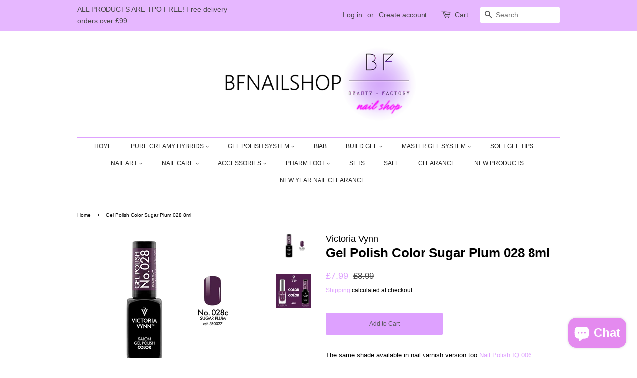

--- FILE ---
content_type: text/html; charset=utf-8
request_url: https://bfnailshop.com/products/victoria-vynn-gel-polish-sugar-plum-028c-8ml
body_size: 36635
content:
<!doctype html>
<html class="no-js">
<head>

  <!-- Basic page needs ================================================== -->
  <meta charset="utf-8">
  <meta http-equiv="X-UA-Compatible" content="IE=edge,chrome=1">

  
  <link rel="shortcut icon" href="//bfnailshop.com/cdn/shop/files/bf_logo_mini_1_32x32.png?v=1618784748" type="image/png" />
  

  <!-- Title and description ================================================== -->
  <title>
  Gel Polish Color Sugar Plum 028 8ml &ndash; BFNAILSHOP
  </title>

  
  <meta name="description" content="The same shade available in nail varnish version too Nail Polish IQ 006 Smokiest Plum 10ml Gel Polish Color are hybrid varnishes, for use in two types of styling: Easy Removal and SOAK OFF. One-colour palette, two types of styling. A wide selection of over 200 colors: classic enamels, pearls, glitters, pastels, neon li">
  

  <!-- Social meta ================================================== -->
  <!-- /snippets/social-meta-tags.liquid -->




<meta property="og:site_name" content="BFNAILSHOP">
<meta property="og:url" content="https://bfnailshop.com/products/victoria-vynn-gel-polish-sugar-plum-028c-8ml">
<meta property="og:title" content="Gel Polish Color Sugar Plum 028 8ml">
<meta property="og:type" content="product">
<meta property="og:description" content="The same shade available in nail varnish version too Nail Polish IQ 006 Smokiest Plum 10ml Gel Polish Color are hybrid varnishes, for use in two types of styling: Easy Removal and SOAK OFF. One-colour palette, two types of styling. A wide selection of over 200 colors: classic enamels, pearls, glitters, pastels, neon li">

  <meta property="og:price:amount" content="7.99">
  <meta property="og:price:currency" content="GBP">

<meta property="og:image" content="http://bfnailshop.com/cdn/shop/products/GEL-POLISH-751x558-028_1200x1200.png?v=1603043033"><meta property="og:image" content="http://bfnailshop.com/cdn/shop/products/pobrane_1200x1200.jpg?v=1641755819">
<meta property="og:image:secure_url" content="https://bfnailshop.com/cdn/shop/products/GEL-POLISH-751x558-028_1200x1200.png?v=1603043033"><meta property="og:image:secure_url" content="https://bfnailshop.com/cdn/shop/products/pobrane_1200x1200.jpg?v=1641755819">


<meta name="twitter:card" content="summary_large_image">
<meta name="twitter:title" content="Gel Polish Color Sugar Plum 028 8ml">
<meta name="twitter:description" content="The same shade available in nail varnish version too Nail Polish IQ 006 Smokiest Plum 10ml Gel Polish Color are hybrid varnishes, for use in two types of styling: Easy Removal and SOAK OFF. One-colour palette, two types of styling. A wide selection of over 200 colors: classic enamels, pearls, glitters, pastels, neon li">

  <script>
    window.Personizely = {
    customerId: null,
    customerTags: [],
    moneyFormat: '£{{amount}}',
    currency: 'GBP',
    cart: {"note":null,"attributes":{},"original_total_price":0,"total_price":0,"total_discount":0,"total_weight":0.0,"item_count":0,"items":[],"requires_shipping":false,"currency":"GBP","items_subtotal_price":0,"cart_level_discount_applications":[],"checkout_charge_amount":0},
    cartCollections:{},
    productCollections:[227688579240,228300193960,234820272296,291695919272,663386816890],
    productTags: ["color","colour","gel","polish","sale","summersale"]
}; 
</script>
<link rel="stylesheet" href="https://static.personizely.net/97d90f64ab.css" />
<script src="https://static.personizely.net/97d90f64ab.js" type="text/javascript" async></script>

  <!-- Helpers ================================================== -->
  <link rel="canonical" href="https://bfnailshop.com/products/victoria-vynn-gel-polish-sugar-plum-028c-8ml">
  <meta name="viewport" content="width=device-width,initial-scale=1">
  <meta name="theme-color" content="#dea1ff">

  <!-- CSS ================================================== -->
  <link href="//bfnailshop.com/cdn/shop/t/3/assets/timber.scss.css?v=106983033799063368031759261274" rel="stylesheet" type="text/css" media="all" />
  <link href="//bfnailshop.com/cdn/shop/t/3/assets/theme.scss.css?v=49894292295038980741759261273" rel="stylesheet" type="text/css" media="all" />

  <script>
    window.theme = window.theme || {};

    var theme = {
      strings: {
        addToCart: "Add to Cart",
        soldOut: "Sold Out",
        unavailable: "Unavailable",
        zoomClose: "Close (Esc)",
        zoomPrev: "Previous (Left arrow key)",
        zoomNext: "Next (Right arrow key)",
        addressError: "Error looking up that address",
        addressNoResults: "No results for that address",
        addressQueryLimit: "You have exceeded the Google API usage limit. Consider upgrading to a \u003ca href=\"https:\/\/developers.google.com\/maps\/premium\/usage-limits\"\u003ePremium Plan\u003c\/a\u003e.",
        authError: "There was a problem authenticating your Google Maps API Key."
      },
      settings: {
        // Adding some settings to allow the editor to update correctly when they are changed
        enableWideLayout: false,
        typeAccentTransform: false,
        typeAccentSpacing: false,
        baseFontSize: '13px',
        headerBaseFontSize: '26px',
        accentFontSize: '12px'
      },
      variables: {
        mediaQueryMedium: 'screen and (max-width: 768px)',
        bpSmall: false
      },
      moneyFormat: "£{{amount}}"
    }

    document.documentElement.className = document.documentElement.className.replace('no-js', 'supports-js');
  </script>

  <!-- Header hook for plugins ================================================== -->
  <script>window.performance && window.performance.mark && window.performance.mark('shopify.content_for_header.start');</script><meta name="google-site-verification" content="m2rOpINaXTah70K9odqmroHnIoZmiRb_R_AVisc-C04">
<meta id="shopify-digital-wallet" name="shopify-digital-wallet" content="/46295974056/digital_wallets/dialog">
<meta name="shopify-checkout-api-token" content="3abab67d88518b8572ea9e8851c4f593">
<meta id="in-context-paypal-metadata" data-shop-id="46295974056" data-venmo-supported="false" data-environment="production" data-locale="en_US" data-paypal-v4="true" data-currency="GBP">
<link rel="alternate" type="application/json+oembed" href="https://bfnailshop.com/products/victoria-vynn-gel-polish-sugar-plum-028c-8ml.oembed">
<script async="async" src="/checkouts/internal/preloads.js?locale=en-GB"></script>
<link rel="preconnect" href="https://shop.app" crossorigin="anonymous">
<script async="async" src="https://shop.app/checkouts/internal/preloads.js?locale=en-GB&shop_id=46295974056" crossorigin="anonymous"></script>
<script id="shopify-features" type="application/json">{"accessToken":"3abab67d88518b8572ea9e8851c4f593","betas":["rich-media-storefront-analytics"],"domain":"bfnailshop.com","predictiveSearch":true,"shopId":46295974056,"locale":"en"}</script>
<script>var Shopify = Shopify || {};
Shopify.shop = "the-beauty-factory-nail-shop.myshopify.com";
Shopify.locale = "en";
Shopify.currency = {"active":"GBP","rate":"1.0"};
Shopify.country = "GB";
Shopify.theme = {"name":"Minimal","id":114160959656,"schema_name":"Minimal","schema_version":"12.0.5","theme_store_id":380,"role":"main"};
Shopify.theme.handle = "null";
Shopify.theme.style = {"id":null,"handle":null};
Shopify.cdnHost = "bfnailshop.com/cdn";
Shopify.routes = Shopify.routes || {};
Shopify.routes.root = "/";</script>
<script type="module">!function(o){(o.Shopify=o.Shopify||{}).modules=!0}(window);</script>
<script>!function(o){function n(){var o=[];function n(){o.push(Array.prototype.slice.apply(arguments))}return n.q=o,n}var t=o.Shopify=o.Shopify||{};t.loadFeatures=n(),t.autoloadFeatures=n()}(window);</script>
<script>
  window.ShopifyPay = window.ShopifyPay || {};
  window.ShopifyPay.apiHost = "shop.app\/pay";
  window.ShopifyPay.redirectState = null;
</script>
<script id="shop-js-analytics" type="application/json">{"pageType":"product"}</script>
<script defer="defer" async type="module" src="//bfnailshop.com/cdn/shopifycloud/shop-js/modules/v2/client.init-shop-cart-sync_WVOgQShq.en.esm.js"></script>
<script defer="defer" async type="module" src="//bfnailshop.com/cdn/shopifycloud/shop-js/modules/v2/chunk.common_C_13GLB1.esm.js"></script>
<script defer="defer" async type="module" src="//bfnailshop.com/cdn/shopifycloud/shop-js/modules/v2/chunk.modal_CLfMGd0m.esm.js"></script>
<script type="module">
  await import("//bfnailshop.com/cdn/shopifycloud/shop-js/modules/v2/client.init-shop-cart-sync_WVOgQShq.en.esm.js");
await import("//bfnailshop.com/cdn/shopifycloud/shop-js/modules/v2/chunk.common_C_13GLB1.esm.js");
await import("//bfnailshop.com/cdn/shopifycloud/shop-js/modules/v2/chunk.modal_CLfMGd0m.esm.js");

  window.Shopify.SignInWithShop?.initShopCartSync?.({"fedCMEnabled":true,"windoidEnabled":true});

</script>
<script>
  window.Shopify = window.Shopify || {};
  if (!window.Shopify.featureAssets) window.Shopify.featureAssets = {};
  window.Shopify.featureAssets['shop-js'] = {"shop-cart-sync":["modules/v2/client.shop-cart-sync_DuR37GeY.en.esm.js","modules/v2/chunk.common_C_13GLB1.esm.js","modules/v2/chunk.modal_CLfMGd0m.esm.js"],"init-fed-cm":["modules/v2/client.init-fed-cm_BucUoe6W.en.esm.js","modules/v2/chunk.common_C_13GLB1.esm.js","modules/v2/chunk.modal_CLfMGd0m.esm.js"],"shop-toast-manager":["modules/v2/client.shop-toast-manager_B0JfrpKj.en.esm.js","modules/v2/chunk.common_C_13GLB1.esm.js","modules/v2/chunk.modal_CLfMGd0m.esm.js"],"init-shop-cart-sync":["modules/v2/client.init-shop-cart-sync_WVOgQShq.en.esm.js","modules/v2/chunk.common_C_13GLB1.esm.js","modules/v2/chunk.modal_CLfMGd0m.esm.js"],"shop-button":["modules/v2/client.shop-button_B_U3bv27.en.esm.js","modules/v2/chunk.common_C_13GLB1.esm.js","modules/v2/chunk.modal_CLfMGd0m.esm.js"],"init-windoid":["modules/v2/client.init-windoid_DuP9q_di.en.esm.js","modules/v2/chunk.common_C_13GLB1.esm.js","modules/v2/chunk.modal_CLfMGd0m.esm.js"],"shop-cash-offers":["modules/v2/client.shop-cash-offers_BmULhtno.en.esm.js","modules/v2/chunk.common_C_13GLB1.esm.js","modules/v2/chunk.modal_CLfMGd0m.esm.js"],"pay-button":["modules/v2/client.pay-button_CrPSEbOK.en.esm.js","modules/v2/chunk.common_C_13GLB1.esm.js","modules/v2/chunk.modal_CLfMGd0m.esm.js"],"init-customer-accounts":["modules/v2/client.init-customer-accounts_jNk9cPYQ.en.esm.js","modules/v2/client.shop-login-button_DJ5ldayH.en.esm.js","modules/v2/chunk.common_C_13GLB1.esm.js","modules/v2/chunk.modal_CLfMGd0m.esm.js"],"avatar":["modules/v2/client.avatar_BTnouDA3.en.esm.js"],"checkout-modal":["modules/v2/client.checkout-modal_pBPyh9w8.en.esm.js","modules/v2/chunk.common_C_13GLB1.esm.js","modules/v2/chunk.modal_CLfMGd0m.esm.js"],"init-shop-for-new-customer-accounts":["modules/v2/client.init-shop-for-new-customer-accounts_BUoCy7a5.en.esm.js","modules/v2/client.shop-login-button_DJ5ldayH.en.esm.js","modules/v2/chunk.common_C_13GLB1.esm.js","modules/v2/chunk.modal_CLfMGd0m.esm.js"],"init-customer-accounts-sign-up":["modules/v2/client.init-customer-accounts-sign-up_CnczCz9H.en.esm.js","modules/v2/client.shop-login-button_DJ5ldayH.en.esm.js","modules/v2/chunk.common_C_13GLB1.esm.js","modules/v2/chunk.modal_CLfMGd0m.esm.js"],"init-shop-email-lookup-coordinator":["modules/v2/client.init-shop-email-lookup-coordinator_CzjY5t9o.en.esm.js","modules/v2/chunk.common_C_13GLB1.esm.js","modules/v2/chunk.modal_CLfMGd0m.esm.js"],"shop-follow-button":["modules/v2/client.shop-follow-button_CsYC63q7.en.esm.js","modules/v2/chunk.common_C_13GLB1.esm.js","modules/v2/chunk.modal_CLfMGd0m.esm.js"],"shop-login-button":["modules/v2/client.shop-login-button_DJ5ldayH.en.esm.js","modules/v2/chunk.common_C_13GLB1.esm.js","modules/v2/chunk.modal_CLfMGd0m.esm.js"],"shop-login":["modules/v2/client.shop-login_B9ccPdmx.en.esm.js","modules/v2/chunk.common_C_13GLB1.esm.js","modules/v2/chunk.modal_CLfMGd0m.esm.js"],"lead-capture":["modules/v2/client.lead-capture_D0K_KgYb.en.esm.js","modules/v2/chunk.common_C_13GLB1.esm.js","modules/v2/chunk.modal_CLfMGd0m.esm.js"],"payment-terms":["modules/v2/client.payment-terms_BWmiNN46.en.esm.js","modules/v2/chunk.common_C_13GLB1.esm.js","modules/v2/chunk.modal_CLfMGd0m.esm.js"]};
</script>
<script>(function() {
  var isLoaded = false;
  function asyncLoad() {
    if (isLoaded) return;
    isLoaded = true;
    var urls = ["https:\/\/chimpstatic.com\/mcjs-connected\/js\/users\/5dd0376a714f2f222c405e80e\/bea974caa7bf02f98d9cb2b91.js?shop=the-beauty-factory-nail-shop.myshopify.com","https:\/\/cdn.shopify.com\/s\/files\/1\/0462\/9597\/4056\/t\/3\/assets\/booster_eu_cookie_46295974056.js?v=1617131355\u0026shop=the-beauty-factory-nail-shop.myshopify.com","https:\/\/a.mailmunch.co\/widgets\/site-855655-14ccec59c89eb474e92ecb6b1afc93868dd69423.js?shop=the-beauty-factory-nail-shop.myshopify.com"];
    for (var i = 0; i < urls.length; i++) {
      var s = document.createElement('script');
      s.type = 'text/javascript';
      s.async = true;
      s.src = urls[i];
      var x = document.getElementsByTagName('script')[0];
      x.parentNode.insertBefore(s, x);
    }
  };
  if(window.attachEvent) {
    window.attachEvent('onload', asyncLoad);
  } else {
    window.addEventListener('load', asyncLoad, false);
  }
})();</script>
<script id="__st">var __st={"a":46295974056,"offset":0,"reqid":"35e75642-c2de-44b7-918d-7cd2ff3f688d-1769586926","pageurl":"bfnailshop.com\/products\/victoria-vynn-gel-polish-sugar-plum-028c-8ml","u":"b9991e300cbd","p":"product","rtyp":"product","rid":5948419702952};</script>
<script>window.ShopifyPaypalV4VisibilityTracking = true;</script>
<script id="captcha-bootstrap">!function(){'use strict';const t='contact',e='account',n='new_comment',o=[[t,t],['blogs',n],['comments',n],[t,'customer']],c=[[e,'customer_login'],[e,'guest_login'],[e,'recover_customer_password'],[e,'create_customer']],r=t=>t.map((([t,e])=>`form[action*='/${t}']:not([data-nocaptcha='true']) input[name='form_type'][value='${e}']`)).join(','),a=t=>()=>t?[...document.querySelectorAll(t)].map((t=>t.form)):[];function s(){const t=[...o],e=r(t);return a(e)}const i='password',u='form_key',d=['recaptcha-v3-token','g-recaptcha-response','h-captcha-response',i],f=()=>{try{return window.sessionStorage}catch{return}},m='__shopify_v',_=t=>t.elements[u];function p(t,e,n=!1){try{const o=window.sessionStorage,c=JSON.parse(o.getItem(e)),{data:r}=function(t){const{data:e,action:n}=t;return t[m]||n?{data:e,action:n}:{data:t,action:n}}(c);for(const[e,n]of Object.entries(r))t.elements[e]&&(t.elements[e].value=n);n&&o.removeItem(e)}catch(o){console.error('form repopulation failed',{error:o})}}const l='form_type',E='cptcha';function T(t){t.dataset[E]=!0}const w=window,h=w.document,L='Shopify',v='ce_forms',y='captcha';let A=!1;((t,e)=>{const n=(g='f06e6c50-85a8-45c8-87d0-21a2b65856fe',I='https://cdn.shopify.com/shopifycloud/storefront-forms-hcaptcha/ce_storefront_forms_captcha_hcaptcha.v1.5.2.iife.js',D={infoText:'Protected by hCaptcha',privacyText:'Privacy',termsText:'Terms'},(t,e,n)=>{const o=w[L][v],c=o.bindForm;if(c)return c(t,g,e,D).then(n);var r;o.q.push([[t,g,e,D],n]),r=I,A||(h.body.append(Object.assign(h.createElement('script'),{id:'captcha-provider',async:!0,src:r})),A=!0)});var g,I,D;w[L]=w[L]||{},w[L][v]=w[L][v]||{},w[L][v].q=[],w[L][y]=w[L][y]||{},w[L][y].protect=function(t,e){n(t,void 0,e),T(t)},Object.freeze(w[L][y]),function(t,e,n,w,h,L){const[v,y,A,g]=function(t,e,n){const i=e?o:[],u=t?c:[],d=[...i,...u],f=r(d),m=r(i),_=r(d.filter((([t,e])=>n.includes(e))));return[a(f),a(m),a(_),s()]}(w,h,L),I=t=>{const e=t.target;return e instanceof HTMLFormElement?e:e&&e.form},D=t=>v().includes(t);t.addEventListener('submit',(t=>{const e=I(t);if(!e)return;const n=D(e)&&!e.dataset.hcaptchaBound&&!e.dataset.recaptchaBound,o=_(e),c=g().includes(e)&&(!o||!o.value);(n||c)&&t.preventDefault(),c&&!n&&(function(t){try{if(!f())return;!function(t){const e=f();if(!e)return;const n=_(t);if(!n)return;const o=n.value;o&&e.removeItem(o)}(t);const e=Array.from(Array(32),(()=>Math.random().toString(36)[2])).join('');!function(t,e){_(t)||t.append(Object.assign(document.createElement('input'),{type:'hidden',name:u})),t.elements[u].value=e}(t,e),function(t,e){const n=f();if(!n)return;const o=[...t.querySelectorAll(`input[type='${i}']`)].map((({name:t})=>t)),c=[...d,...o],r={};for(const[a,s]of new FormData(t).entries())c.includes(a)||(r[a]=s);n.setItem(e,JSON.stringify({[m]:1,action:t.action,data:r}))}(t,e)}catch(e){console.error('failed to persist form',e)}}(e),e.submit())}));const S=(t,e)=>{t&&!t.dataset[E]&&(n(t,e.some((e=>e===t))),T(t))};for(const o of['focusin','change'])t.addEventListener(o,(t=>{const e=I(t);D(e)&&S(e,y())}));const B=e.get('form_key'),M=e.get(l),P=B&&M;t.addEventListener('DOMContentLoaded',(()=>{const t=y();if(P)for(const e of t)e.elements[l].value===M&&p(e,B);[...new Set([...A(),...v().filter((t=>'true'===t.dataset.shopifyCaptcha))])].forEach((e=>S(e,t)))}))}(h,new URLSearchParams(w.location.search),n,t,e,['guest_login'])})(!0,!0)}();</script>
<script integrity="sha256-4kQ18oKyAcykRKYeNunJcIwy7WH5gtpwJnB7kiuLZ1E=" data-source-attribution="shopify.loadfeatures" defer="defer" src="//bfnailshop.com/cdn/shopifycloud/storefront/assets/storefront/load_feature-a0a9edcb.js" crossorigin="anonymous"></script>
<script crossorigin="anonymous" defer="defer" src="//bfnailshop.com/cdn/shopifycloud/storefront/assets/shopify_pay/storefront-65b4c6d7.js?v=20250812"></script>
<script data-source-attribution="shopify.dynamic_checkout.dynamic.init">var Shopify=Shopify||{};Shopify.PaymentButton=Shopify.PaymentButton||{isStorefrontPortableWallets:!0,init:function(){window.Shopify.PaymentButton.init=function(){};var t=document.createElement("script");t.src="https://bfnailshop.com/cdn/shopifycloud/portable-wallets/latest/portable-wallets.en.js",t.type="module",document.head.appendChild(t)}};
</script>
<script data-source-attribution="shopify.dynamic_checkout.buyer_consent">
  function portableWalletsHideBuyerConsent(e){var t=document.getElementById("shopify-buyer-consent"),n=document.getElementById("shopify-subscription-policy-button");t&&n&&(t.classList.add("hidden"),t.setAttribute("aria-hidden","true"),n.removeEventListener("click",e))}function portableWalletsShowBuyerConsent(e){var t=document.getElementById("shopify-buyer-consent"),n=document.getElementById("shopify-subscription-policy-button");t&&n&&(t.classList.remove("hidden"),t.removeAttribute("aria-hidden"),n.addEventListener("click",e))}window.Shopify?.PaymentButton&&(window.Shopify.PaymentButton.hideBuyerConsent=portableWalletsHideBuyerConsent,window.Shopify.PaymentButton.showBuyerConsent=portableWalletsShowBuyerConsent);
</script>
<script data-source-attribution="shopify.dynamic_checkout.cart.bootstrap">document.addEventListener("DOMContentLoaded",(function(){function t(){return document.querySelector("shopify-accelerated-checkout-cart, shopify-accelerated-checkout")}if(t())Shopify.PaymentButton.init();else{new MutationObserver((function(e,n){t()&&(Shopify.PaymentButton.init(),n.disconnect())})).observe(document.body,{childList:!0,subtree:!0})}}));
</script>
<link id="shopify-accelerated-checkout-styles" rel="stylesheet" media="screen" href="https://bfnailshop.com/cdn/shopifycloud/portable-wallets/latest/accelerated-checkout-backwards-compat.css" crossorigin="anonymous">
<style id="shopify-accelerated-checkout-cart">
        #shopify-buyer-consent {
  margin-top: 1em;
  display: inline-block;
  width: 100%;
}

#shopify-buyer-consent.hidden {
  display: none;
}

#shopify-subscription-policy-button {
  background: none;
  border: none;
  padding: 0;
  text-decoration: underline;
  font-size: inherit;
  cursor: pointer;
}

#shopify-subscription-policy-button::before {
  box-shadow: none;
}

      </style>

<script>window.performance && window.performance.mark && window.performance.mark('shopify.content_for_header.end');</script>

  <script src="//bfnailshop.com/cdn/shop/t/3/assets/jquery-2.2.3.min.js?v=58211863146907186831602621604" type="text/javascript"></script>

  <script src="//bfnailshop.com/cdn/shop/t/3/assets/lazysizes.min.js?v=155223123402716617051602621604" async="async"></script>

  
  

  
<!-- Start of Judge.me Core -->
<link rel="dns-prefetch" href="https://cdn.judge.me/">
<script data-cfasync='false' class='jdgm-settings-script'>window.jdgmSettings={"pagination":5,"disable_web_reviews":false,"badge_no_review_text":"No reviews","badge_n_reviews_text":"{{ n }} review/reviews","hide_badge_preview_if_no_reviews":true,"badge_hide_text":false,"enforce_center_preview_badge":false,"widget_title":"Customer Reviews","widget_open_form_text":"Write a review","widget_close_form_text":"Cancel review","widget_refresh_page_text":"Refresh page","widget_summary_text":"Based on {{ number_of_reviews }} review/reviews","widget_no_review_text":"Be the first to write a review","widget_name_field_text":"Display name","widget_verified_name_field_text":"Verified Name (public)","widget_name_placeholder_text":"Display name","widget_required_field_error_text":"This field is required.","widget_email_field_text":"Email address","widget_verified_email_field_text":"Verified Email (private, can not be edited)","widget_email_placeholder_text":"Your email address","widget_email_field_error_text":"Please enter a valid email address.","widget_rating_field_text":"Rating","widget_review_title_field_text":"Review Title","widget_review_title_placeholder_text":"Give your review a title","widget_review_body_field_text":"Review content","widget_review_body_placeholder_text":"Start writing here...","widget_pictures_field_text":"Picture/Video (optional)","widget_submit_review_text":"Submit Review","widget_submit_verified_review_text":"Submit Verified Review","widget_submit_success_msg_with_auto_publish":"Thank you! Please refresh the page in a few moments to see your review. You can remove or edit your review by logging into \u003ca href='https://judge.me/login' target='_blank' rel='nofollow noopener'\u003eJudge.me\u003c/a\u003e","widget_submit_success_msg_no_auto_publish":"Thank you! Your review will be published as soon as it is approved by the shop admin. You can remove or edit your review by logging into \u003ca href='https://judge.me/login' target='_blank' rel='nofollow noopener'\u003eJudge.me\u003c/a\u003e","widget_show_default_reviews_out_of_total_text":"Showing {{ n_reviews_shown }} out of {{ n_reviews }} reviews.","widget_show_all_link_text":"Show all","widget_show_less_link_text":"Show less","widget_author_said_text":"{{ reviewer_name }} said:","widget_days_text":"{{ n }} days ago","widget_weeks_text":"{{ n }} week/weeks ago","widget_months_text":"{{ n }} month/months ago","widget_years_text":"{{ n }} year/years ago","widget_yesterday_text":"Yesterday","widget_today_text":"Today","widget_replied_text":"\u003e\u003e {{ shop_name }} replied:","widget_read_more_text":"Read more","widget_reviewer_name_as_initial":"","widget_rating_filter_color":"#fbcd0a","widget_rating_filter_see_all_text":"See all reviews","widget_sorting_most_recent_text":"Most Recent","widget_sorting_highest_rating_text":"Highest Rating","widget_sorting_lowest_rating_text":"Lowest Rating","widget_sorting_with_pictures_text":"Only Pictures","widget_sorting_most_helpful_text":"Most Helpful","widget_open_question_form_text":"Ask a question","widget_reviews_subtab_text":"Reviews","widget_questions_subtab_text":"Questions","widget_question_label_text":"Question","widget_answer_label_text":"Answer","widget_question_placeholder_text":"Write your question here","widget_submit_question_text":"Submit Question","widget_question_submit_success_text":"Thank you for your question! We will notify you once it gets answered.","verified_badge_text":"Verified","verified_badge_bg_color":"","verified_badge_text_color":"","verified_badge_placement":"left-of-reviewer-name","widget_review_max_height":"","widget_hide_border":false,"widget_social_share":false,"widget_thumb":false,"widget_review_location_show":false,"widget_location_format":"","all_reviews_include_out_of_store_products":true,"all_reviews_out_of_store_text":"(out of store)","all_reviews_pagination":100,"all_reviews_product_name_prefix_text":"about","enable_review_pictures":true,"enable_question_anwser":false,"widget_theme":"default","review_date_format":"mm/dd/yyyy","default_sort_method":"most-recent","widget_product_reviews_subtab_text":"Product Reviews","widget_shop_reviews_subtab_text":"Shop Reviews","widget_other_products_reviews_text":"Reviews for other products","widget_store_reviews_subtab_text":"Store reviews","widget_no_store_reviews_text":"This store hasn't received any reviews yet","widget_web_restriction_product_reviews_text":"This product hasn't received any reviews yet","widget_no_items_text":"No items found","widget_show_more_text":"Show more","widget_write_a_store_review_text":"Write a Store Review","widget_other_languages_heading":"Reviews in Other Languages","widget_translate_review_text":"Translate review to {{ language }}","widget_translating_review_text":"Translating...","widget_show_original_translation_text":"Show original ({{ language }})","widget_translate_review_failed_text":"Review couldn't be translated.","widget_translate_review_retry_text":"Retry","widget_translate_review_try_again_later_text":"Try again later","show_product_url_for_grouped_product":false,"widget_sorting_pictures_first_text":"Pictures First","show_pictures_on_all_rev_page_mobile":false,"show_pictures_on_all_rev_page_desktop":false,"floating_tab_hide_mobile_install_preference":false,"floating_tab_button_name":"★ Reviews","floating_tab_title":"Let customers speak for us","floating_tab_button_color":"","floating_tab_button_background_color":"","floating_tab_url":"","floating_tab_url_enabled":false,"floating_tab_tab_style":"text","all_reviews_text_badge_text":"Customers rate us {{ shop.metafields.judgeme.all_reviews_rating | round: 1 }}/5 based on {{ shop.metafields.judgeme.all_reviews_count }} reviews.","all_reviews_text_badge_text_branded_style":"{{ shop.metafields.judgeme.all_reviews_rating | round: 1 }} out of 5 stars based on {{ shop.metafields.judgeme.all_reviews_count }} reviews","is_all_reviews_text_badge_a_link":false,"show_stars_for_all_reviews_text_badge":false,"all_reviews_text_badge_url":"","all_reviews_text_style":"text","all_reviews_text_color_style":"judgeme_brand_color","all_reviews_text_color":"#108474","all_reviews_text_show_jm_brand":true,"featured_carousel_show_header":true,"featured_carousel_title":"Let customers speak for us","testimonials_carousel_title":"Customers are saying","videos_carousel_title":"Real customer stories","cards_carousel_title":"Customers are saying","featured_carousel_count_text":"from {{ n }} reviews","featured_carousel_add_link_to_all_reviews_page":false,"featured_carousel_url":"","featured_carousel_show_images":true,"featured_carousel_autoslide_interval":5,"featured_carousel_arrows_on_the_sides":false,"featured_carousel_height":250,"featured_carousel_width":80,"featured_carousel_image_size":0,"featured_carousel_image_height":250,"featured_carousel_arrow_color":"#eeeeee","verified_count_badge_style":"vintage","verified_count_badge_orientation":"horizontal","verified_count_badge_color_style":"judgeme_brand_color","verified_count_badge_color":"#108474","is_verified_count_badge_a_link":false,"verified_count_badge_url":"","verified_count_badge_show_jm_brand":true,"widget_rating_preset_default":5,"widget_first_sub_tab":"product-reviews","widget_show_histogram":true,"widget_histogram_use_custom_color":false,"widget_pagination_use_custom_color":false,"widget_star_use_custom_color":false,"widget_verified_badge_use_custom_color":false,"widget_write_review_use_custom_color":false,"picture_reminder_submit_button":"Upload Pictures","enable_review_videos":false,"mute_video_by_default":false,"widget_sorting_videos_first_text":"Videos First","widget_review_pending_text":"Pending","featured_carousel_items_for_large_screen":3,"social_share_options_order":"Facebook,Twitter","remove_microdata_snippet":false,"disable_json_ld":false,"enable_json_ld_products":false,"preview_badge_show_question_text":false,"preview_badge_no_question_text":"No questions","preview_badge_n_question_text":"{{ number_of_questions }} question/questions","qa_badge_show_icon":false,"qa_badge_position":"same-row","remove_judgeme_branding":false,"widget_add_search_bar":false,"widget_search_bar_placeholder":"Search","widget_sorting_verified_only_text":"Verified only","featured_carousel_theme":"default","featured_carousel_show_rating":true,"featured_carousel_show_title":true,"featured_carousel_show_body":true,"featured_carousel_show_date":false,"featured_carousel_show_reviewer":true,"featured_carousel_show_product":false,"featured_carousel_header_background_color":"#108474","featured_carousel_header_text_color":"#ffffff","featured_carousel_name_product_separator":"reviewed","featured_carousel_full_star_background":"#108474","featured_carousel_empty_star_background":"#dadada","featured_carousel_vertical_theme_background":"#f9fafb","featured_carousel_verified_badge_enable":false,"featured_carousel_verified_badge_color":"#108474","featured_carousel_border_style":"round","featured_carousel_review_line_length_limit":3,"featured_carousel_more_reviews_button_text":"Read more reviews","featured_carousel_view_product_button_text":"View product","all_reviews_page_load_reviews_on":"scroll","all_reviews_page_load_more_text":"Load More Reviews","disable_fb_tab_reviews":false,"enable_ajax_cdn_cache":false,"widget_public_name_text":"displayed publicly like","default_reviewer_name":"John Smith","default_reviewer_name_has_non_latin":true,"widget_reviewer_anonymous":"Anonymous","medals_widget_title":"Judge.me Review Medals","medals_widget_background_color":"#f9fafb","medals_widget_position":"footer_all_pages","medals_widget_border_color":"#f9fafb","medals_widget_verified_text_position":"left","medals_widget_use_monochromatic_version":false,"medals_widget_elements_color":"#108474","show_reviewer_avatar":true,"widget_invalid_yt_video_url_error_text":"Not a YouTube video URL","widget_max_length_field_error_text":"Please enter no more than {0} characters.","widget_show_country_flag":false,"widget_show_collected_via_shop_app":true,"widget_verified_by_shop_badge_style":"light","widget_verified_by_shop_text":"Verified by Shop","widget_show_photo_gallery":false,"widget_load_with_code_splitting":true,"widget_ugc_install_preference":false,"widget_ugc_title":"Made by us, Shared by you","widget_ugc_subtitle":"Tag us to see your picture featured in our page","widget_ugc_arrows_color":"#ffffff","widget_ugc_primary_button_text":"Buy Now","widget_ugc_primary_button_background_color":"#108474","widget_ugc_primary_button_text_color":"#ffffff","widget_ugc_primary_button_border_width":"0","widget_ugc_primary_button_border_style":"none","widget_ugc_primary_button_border_color":"#108474","widget_ugc_primary_button_border_radius":"25","widget_ugc_secondary_button_text":"Load More","widget_ugc_secondary_button_background_color":"#ffffff","widget_ugc_secondary_button_text_color":"#108474","widget_ugc_secondary_button_border_width":"2","widget_ugc_secondary_button_border_style":"solid","widget_ugc_secondary_button_border_color":"#108474","widget_ugc_secondary_button_border_radius":"25","widget_ugc_reviews_button_text":"View Reviews","widget_ugc_reviews_button_background_color":"#ffffff","widget_ugc_reviews_button_text_color":"#108474","widget_ugc_reviews_button_border_width":"2","widget_ugc_reviews_button_border_style":"solid","widget_ugc_reviews_button_border_color":"#108474","widget_ugc_reviews_button_border_radius":"25","widget_ugc_reviews_button_link_to":"judgeme-reviews-page","widget_ugc_show_post_date":true,"widget_ugc_max_width":"800","widget_rating_metafield_value_type":true,"widget_primary_color":"#108474","widget_enable_secondary_color":false,"widget_secondary_color":"#edf5f5","widget_summary_average_rating_text":"{{ average_rating }} out of 5","widget_media_grid_title":"Customer photos \u0026 videos","widget_media_grid_see_more_text":"See more","widget_round_style":false,"widget_show_product_medals":true,"widget_verified_by_judgeme_text":"Verified by Judge.me","widget_show_store_medals":true,"widget_verified_by_judgeme_text_in_store_medals":"Verified by Judge.me","widget_media_field_exceed_quantity_message":"Sorry, we can only accept {{ max_media }} for one review.","widget_media_field_exceed_limit_message":"{{ file_name }} is too large, please select a {{ media_type }} less than {{ size_limit }}MB.","widget_review_submitted_text":"Review Submitted!","widget_question_submitted_text":"Question Submitted!","widget_close_form_text_question":"Cancel","widget_write_your_answer_here_text":"Write your answer here","widget_enabled_branded_link":true,"widget_show_collected_by_judgeme":false,"widget_reviewer_name_color":"","widget_write_review_text_color":"","widget_write_review_bg_color":"","widget_collected_by_judgeme_text":"collected by Judge.me","widget_pagination_type":"standard","widget_load_more_text":"Load More","widget_load_more_color":"#108474","widget_full_review_text":"Full Review","widget_read_more_reviews_text":"Read More Reviews","widget_read_questions_text":"Read Questions","widget_questions_and_answers_text":"Questions \u0026 Answers","widget_verified_by_text":"Verified by","widget_verified_text":"Verified","widget_number_of_reviews_text":"{{ number_of_reviews }} reviews","widget_back_button_text":"Back","widget_next_button_text":"Next","widget_custom_forms_filter_button":"Filters","custom_forms_style":"vertical","widget_show_review_information":false,"how_reviews_are_collected":"How reviews are collected?","widget_show_review_keywords":false,"widget_gdpr_statement":"How we use your data: We'll only contact you about the review you left, and only if necessary. By submitting your review, you agree to Judge.me's \u003ca href='https://judge.me/terms' target='_blank' rel='nofollow noopener'\u003eterms\u003c/a\u003e, \u003ca href='https://judge.me/privacy' target='_blank' rel='nofollow noopener'\u003eprivacy\u003c/a\u003e and \u003ca href='https://judge.me/content-policy' target='_blank' rel='nofollow noopener'\u003econtent\u003c/a\u003e policies.","widget_multilingual_sorting_enabled":false,"widget_translate_review_content_enabled":false,"widget_translate_review_content_method":"manual","popup_widget_review_selection":"automatically_with_pictures","popup_widget_round_border_style":true,"popup_widget_show_title":true,"popup_widget_show_body":true,"popup_widget_show_reviewer":false,"popup_widget_show_product":true,"popup_widget_show_pictures":true,"popup_widget_use_review_picture":true,"popup_widget_show_on_home_page":true,"popup_widget_show_on_product_page":true,"popup_widget_show_on_collection_page":true,"popup_widget_show_on_cart_page":true,"popup_widget_position":"bottom_left","popup_widget_first_review_delay":5,"popup_widget_duration":5,"popup_widget_interval":5,"popup_widget_review_count":5,"popup_widget_hide_on_mobile":true,"review_snippet_widget_round_border_style":true,"review_snippet_widget_card_color":"#FFFFFF","review_snippet_widget_slider_arrows_background_color":"#FFFFFF","review_snippet_widget_slider_arrows_color":"#000000","review_snippet_widget_star_color":"#108474","show_product_variant":false,"all_reviews_product_variant_label_text":"Variant: ","widget_show_verified_branding":false,"widget_ai_summary_title":"Customers say","widget_ai_summary_disclaimer":"AI-powered review summary based on recent customer reviews","widget_show_ai_summary":false,"widget_show_ai_summary_bg":false,"widget_show_review_title_input":true,"redirect_reviewers_invited_via_email":"review_widget","request_store_review_after_product_review":false,"request_review_other_products_in_order":false,"review_form_color_scheme":"default","review_form_corner_style":"square","review_form_star_color":{},"review_form_text_color":"#333333","review_form_background_color":"#ffffff","review_form_field_background_color":"#fafafa","review_form_button_color":{},"review_form_button_text_color":"#ffffff","review_form_modal_overlay_color":"#000000","review_content_screen_title_text":"How would you rate this product?","review_content_introduction_text":"We would love it if you would share a bit about your experience.","store_review_form_title_text":"How would you rate this store?","store_review_form_introduction_text":"We would love it if you would share a bit about your experience.","show_review_guidance_text":true,"one_star_review_guidance_text":"Poor","five_star_review_guidance_text":"Great","customer_information_screen_title_text":"About you","customer_information_introduction_text":"Please tell us more about you.","custom_questions_screen_title_text":"Your experience in more detail","custom_questions_introduction_text":"Here are a few questions to help us understand more about your experience.","review_submitted_screen_title_text":"Thanks for your review!","review_submitted_screen_thank_you_text":"We are processing it and it will appear on the store soon.","review_submitted_screen_email_verification_text":"Please confirm your email by clicking the link we just sent you. This helps us keep reviews authentic.","review_submitted_request_store_review_text":"Would you like to share your experience of shopping with us?","review_submitted_review_other_products_text":"Would you like to review these products?","store_review_screen_title_text":"Would you like to share your experience of shopping with us?","store_review_introduction_text":"We value your feedback and use it to improve. Please share any thoughts or suggestions you have.","reviewer_media_screen_title_picture_text":"Share a picture","reviewer_media_introduction_picture_text":"Upload a photo to support your review.","reviewer_media_screen_title_video_text":"Share a video","reviewer_media_introduction_video_text":"Upload a video to support your review.","reviewer_media_screen_title_picture_or_video_text":"Share a picture or video","reviewer_media_introduction_picture_or_video_text":"Upload a photo or video to support your review.","reviewer_media_youtube_url_text":"Paste your Youtube URL here","advanced_settings_next_step_button_text":"Next","advanced_settings_close_review_button_text":"Close","modal_write_review_flow":false,"write_review_flow_required_text":"Required","write_review_flow_privacy_message_text":"We respect your privacy.","write_review_flow_anonymous_text":"Post review as anonymous","write_review_flow_visibility_text":"This won't be visible to other customers.","write_review_flow_multiple_selection_help_text":"Select as many as you like","write_review_flow_single_selection_help_text":"Select one option","write_review_flow_required_field_error_text":"This field is required","write_review_flow_invalid_email_error_text":"Please enter a valid email address","write_review_flow_max_length_error_text":"Max. {{ max_length }} characters.","write_review_flow_media_upload_text":"\u003cb\u003eClick to upload\u003c/b\u003e or drag and drop","write_review_flow_gdpr_statement":"We'll only contact you about your review if necessary. By submitting your review, you agree to our \u003ca href='https://judge.me/terms' target='_blank' rel='nofollow noopener'\u003eterms and conditions\u003c/a\u003e and \u003ca href='https://judge.me/privacy' target='_blank' rel='nofollow noopener'\u003eprivacy policy\u003c/a\u003e.","rating_only_reviews_enabled":false,"show_negative_reviews_help_screen":false,"new_review_flow_help_screen_rating_threshold":3,"negative_review_resolution_screen_title_text":"Tell us more","negative_review_resolution_text":"Your experience matters to us. If there were issues with your purchase, we're here to help. Feel free to reach out to us, we'd love the opportunity to make things right.","negative_review_resolution_button_text":"Contact us","negative_review_resolution_proceed_with_review_text":"Leave a review","negative_review_resolution_subject":"Issue with purchase from {{ shop_name }}.{{ order_name }}","preview_badge_collection_page_install_status":false,"widget_review_custom_css":"","preview_badge_custom_css":"","preview_badge_stars_count":"5-stars","featured_carousel_custom_css":"","floating_tab_custom_css":"","all_reviews_widget_custom_css":"","medals_widget_custom_css":"","verified_badge_custom_css":"","all_reviews_text_custom_css":"","transparency_badges_collected_via_store_invite":false,"transparency_badges_from_another_provider":false,"transparency_badges_collected_from_store_visitor":false,"transparency_badges_collected_by_verified_review_provider":false,"transparency_badges_earned_reward":false,"transparency_badges_collected_via_store_invite_text":"Review collected via store invitation","transparency_badges_from_another_provider_text":"Review collected from another provider","transparency_badges_collected_from_store_visitor_text":"Review collected from a store visitor","transparency_badges_written_in_google_text":"Review written in Google","transparency_badges_written_in_etsy_text":"Review written in Etsy","transparency_badges_written_in_shop_app_text":"Review written in Shop App","transparency_badges_earned_reward_text":"Review earned a reward for future purchase","product_review_widget_per_page":10,"widget_store_review_label_text":"Review about the store","checkout_comment_extension_title_on_product_page":"Customer Comments","checkout_comment_extension_num_latest_comment_show":5,"checkout_comment_extension_format":"name_and_timestamp","checkout_comment_customer_name":"last_initial","checkout_comment_comment_notification":true,"preview_badge_collection_page_install_preference":true,"preview_badge_home_page_install_preference":false,"preview_badge_product_page_install_preference":true,"review_widget_install_preference":"","review_carousel_install_preference":false,"floating_reviews_tab_install_preference":"none","verified_reviews_count_badge_install_preference":false,"all_reviews_text_install_preference":false,"review_widget_best_location":true,"judgeme_medals_install_preference":false,"review_widget_revamp_enabled":false,"review_widget_qna_enabled":false,"review_widget_header_theme":"minimal","review_widget_widget_title_enabled":true,"review_widget_header_text_size":"medium","review_widget_header_text_weight":"regular","review_widget_average_rating_style":"compact","review_widget_bar_chart_enabled":true,"review_widget_bar_chart_type":"numbers","review_widget_bar_chart_style":"standard","review_widget_expanded_media_gallery_enabled":false,"review_widget_reviews_section_theme":"standard","review_widget_image_style":"thumbnails","review_widget_review_image_ratio":"square","review_widget_stars_size":"medium","review_widget_verified_badge":"standard_text","review_widget_review_title_text_size":"medium","review_widget_review_text_size":"medium","review_widget_review_text_length":"medium","review_widget_number_of_columns_desktop":3,"review_widget_carousel_transition_speed":5,"review_widget_custom_questions_answers_display":"always","review_widget_button_text_color":"#FFFFFF","review_widget_text_color":"#000000","review_widget_lighter_text_color":"#7B7B7B","review_widget_corner_styling":"soft","review_widget_review_word_singular":"review","review_widget_review_word_plural":"reviews","review_widget_voting_label":"Helpful?","review_widget_shop_reply_label":"Reply from {{ shop_name }}:","review_widget_filters_title":"Filters","qna_widget_question_word_singular":"Question","qna_widget_question_word_plural":"Questions","qna_widget_answer_reply_label":"Answer from {{ answerer_name }}:","qna_content_screen_title_text":"Ask a question about this product","qna_widget_question_required_field_error_text":"Please enter your question.","qna_widget_flow_gdpr_statement":"We'll only contact you about your question if necessary. By submitting your question, you agree to our \u003ca href='https://judge.me/terms' target='_blank' rel='nofollow noopener'\u003eterms and conditions\u003c/a\u003e and \u003ca href='https://judge.me/privacy' target='_blank' rel='nofollow noopener'\u003eprivacy policy\u003c/a\u003e.","qna_widget_question_submitted_text":"Thanks for your question!","qna_widget_close_form_text_question":"Close","qna_widget_question_submit_success_text":"We’ll notify you by email when your question is answered.","all_reviews_widget_v2025_enabled":false,"all_reviews_widget_v2025_header_theme":"default","all_reviews_widget_v2025_widget_title_enabled":true,"all_reviews_widget_v2025_header_text_size":"medium","all_reviews_widget_v2025_header_text_weight":"regular","all_reviews_widget_v2025_average_rating_style":"compact","all_reviews_widget_v2025_bar_chart_enabled":true,"all_reviews_widget_v2025_bar_chart_type":"numbers","all_reviews_widget_v2025_bar_chart_style":"standard","all_reviews_widget_v2025_expanded_media_gallery_enabled":false,"all_reviews_widget_v2025_show_store_medals":true,"all_reviews_widget_v2025_show_photo_gallery":true,"all_reviews_widget_v2025_show_review_keywords":false,"all_reviews_widget_v2025_show_ai_summary":false,"all_reviews_widget_v2025_show_ai_summary_bg":false,"all_reviews_widget_v2025_add_search_bar":false,"all_reviews_widget_v2025_default_sort_method":"most-recent","all_reviews_widget_v2025_reviews_per_page":10,"all_reviews_widget_v2025_reviews_section_theme":"default","all_reviews_widget_v2025_image_style":"thumbnails","all_reviews_widget_v2025_review_image_ratio":"square","all_reviews_widget_v2025_stars_size":"medium","all_reviews_widget_v2025_verified_badge":"bold_badge","all_reviews_widget_v2025_review_title_text_size":"medium","all_reviews_widget_v2025_review_text_size":"medium","all_reviews_widget_v2025_review_text_length":"medium","all_reviews_widget_v2025_number_of_columns_desktop":3,"all_reviews_widget_v2025_carousel_transition_speed":5,"all_reviews_widget_v2025_custom_questions_answers_display":"always","all_reviews_widget_v2025_show_product_variant":false,"all_reviews_widget_v2025_show_reviewer_avatar":true,"all_reviews_widget_v2025_reviewer_name_as_initial":"","all_reviews_widget_v2025_review_location_show":false,"all_reviews_widget_v2025_location_format":"","all_reviews_widget_v2025_show_country_flag":false,"all_reviews_widget_v2025_verified_by_shop_badge_style":"light","all_reviews_widget_v2025_social_share":false,"all_reviews_widget_v2025_social_share_options_order":"Facebook,Twitter,LinkedIn,Pinterest","all_reviews_widget_v2025_pagination_type":"standard","all_reviews_widget_v2025_button_text_color":"#FFFFFF","all_reviews_widget_v2025_text_color":"#000000","all_reviews_widget_v2025_lighter_text_color":"#7B7B7B","all_reviews_widget_v2025_corner_styling":"soft","all_reviews_widget_v2025_title":"Customer reviews","all_reviews_widget_v2025_ai_summary_title":"Customers say about this store","all_reviews_widget_v2025_no_review_text":"Be the first to write a review","platform":"shopify","branding_url":"https://app.judge.me/reviews/stores/bfnailshop.com","branding_text":"Powered by Judge.me","locale":"en","reply_name":"BFNAILSHOP","widget_version":"2.1","footer":true,"autopublish":true,"review_dates":true,"enable_custom_form":false,"shop_use_review_site":true,"shop_locale":"en","enable_multi_locales_translations":false,"show_review_title_input":true,"review_verification_email_status":"always","can_be_branded":true,"reply_name_text":"BFNAILSHOP"};</script> <style class='jdgm-settings-style'>.jdgm-xx{left:0}.jdgm-histogram .jdgm-histogram__bar-content{background:#fbcd0a}.jdgm-histogram .jdgm-histogram__bar:after{background:#fbcd0a}.jdgm-prev-badge[data-average-rating='0.00']{display:none !important}.jdgm-author-all-initials{display:none !important}.jdgm-author-last-initial{display:none !important}.jdgm-rev-widg__title{visibility:hidden}.jdgm-rev-widg__summary-text{visibility:hidden}.jdgm-prev-badge__text{visibility:hidden}.jdgm-rev__replier:before{content:'BFNAILSHOP'}.jdgm-rev__prod-link-prefix:before{content:'about'}.jdgm-rev__variant-label:before{content:'Variant: '}.jdgm-rev__out-of-store-text:before{content:'(out of store)'}@media only screen and (min-width: 768px){.jdgm-rev__pics .jdgm-rev_all-rev-page-picture-separator,.jdgm-rev__pics .jdgm-rev__product-picture{display:none}}@media only screen and (max-width: 768px){.jdgm-rev__pics .jdgm-rev_all-rev-page-picture-separator,.jdgm-rev__pics .jdgm-rev__product-picture{display:none}}.jdgm-preview-badge[data-template="index"]{display:none !important}.jdgm-verified-count-badget[data-from-snippet="true"]{display:none !important}.jdgm-carousel-wrapper[data-from-snippet="true"]{display:none !important}.jdgm-all-reviews-text[data-from-snippet="true"]{display:none !important}.jdgm-medals-section[data-from-snippet="true"]{display:none !important}.jdgm-ugc-media-wrapper[data-from-snippet="true"]{display:none !important}.jdgm-rev__transparency-badge[data-badge-type="review_collected_via_store_invitation"]{display:none !important}.jdgm-rev__transparency-badge[data-badge-type="review_collected_from_another_provider"]{display:none !important}.jdgm-rev__transparency-badge[data-badge-type="review_collected_from_store_visitor"]{display:none !important}.jdgm-rev__transparency-badge[data-badge-type="review_written_in_etsy"]{display:none !important}.jdgm-rev__transparency-badge[data-badge-type="review_written_in_google_business"]{display:none !important}.jdgm-rev__transparency-badge[data-badge-type="review_written_in_shop_app"]{display:none !important}.jdgm-rev__transparency-badge[data-badge-type="review_earned_for_future_purchase"]{display:none !important}
</style> <style class='jdgm-settings-style'></style>

  
  
  
  <style class='jdgm-miracle-styles'>
  @-webkit-keyframes jdgm-spin{0%{-webkit-transform:rotate(0deg);-ms-transform:rotate(0deg);transform:rotate(0deg)}100%{-webkit-transform:rotate(359deg);-ms-transform:rotate(359deg);transform:rotate(359deg)}}@keyframes jdgm-spin{0%{-webkit-transform:rotate(0deg);-ms-transform:rotate(0deg);transform:rotate(0deg)}100%{-webkit-transform:rotate(359deg);-ms-transform:rotate(359deg);transform:rotate(359deg)}}@font-face{font-family:'JudgemeStar';src:url("[data-uri]") format("woff");font-weight:normal;font-style:normal}.jdgm-star{font-family:'JudgemeStar';display:inline !important;text-decoration:none !important;padding:0 4px 0 0 !important;margin:0 !important;font-weight:bold;opacity:1;-webkit-font-smoothing:antialiased;-moz-osx-font-smoothing:grayscale}.jdgm-star:hover{opacity:1}.jdgm-star:last-of-type{padding:0 !important}.jdgm-star.jdgm--on:before{content:"\e000"}.jdgm-star.jdgm--off:before{content:"\e001"}.jdgm-star.jdgm--half:before{content:"\e002"}.jdgm-widget *{margin:0;line-height:1.4;-webkit-box-sizing:border-box;-moz-box-sizing:border-box;box-sizing:border-box;-webkit-overflow-scrolling:touch}.jdgm-hidden{display:none !important;visibility:hidden !important}.jdgm-temp-hidden{display:none}.jdgm-spinner{width:40px;height:40px;margin:auto;border-radius:50%;border-top:2px solid #eee;border-right:2px solid #eee;border-bottom:2px solid #eee;border-left:2px solid #ccc;-webkit-animation:jdgm-spin 0.8s infinite linear;animation:jdgm-spin 0.8s infinite linear}.jdgm-prev-badge{display:block !important}

</style>


  
  
   


<script data-cfasync='false' class='jdgm-script'>
!function(d){window.jdgm=window.jdgm||{},jdgm.CDN_HOST="https://cdn.judge.me/",
jdgm.docReady=function(e){(d.attachEvent?"complete"===d.readyState:"loading"!==d.readyState)?
setTimeout(e,0):d.addEventListener("DOMContentLoaded",e)},jdgm.loadCSS=function(e,t,o,a){
!o&&jdgm.loadCSS.requestedUrls.indexOf(e)>=0||(jdgm.loadCSS.requestedUrls.push(e),
(a=d.createElement("link")).rel="stylesheet",a.class="jdgm-stylesheet",a.media="nope!",
a.href=e,a.onload=function(){this.media="all",t&&setTimeout(t)},d.body.appendChild(a))},
jdgm.loadCSS.requestedUrls=[],jdgm.docReady(function(){(window.jdgmLoadCSS||d.querySelectorAll(
".jdgm-widget, .jdgm-all-reviews-page").length>0)&&(jdgmSettings.widget_load_with_code_splitting?
jdgm.loadCSS(jdgm.CDN_HOST+"widget/base.css"):jdgm.loadCSS(jdgm.CDN_HOST+"shopify_v2.css"))})}(document);
</script>
<script async data-cfasync="false" type="text/javascript" src="https://cdn.judge.me/loader.js"></script>

<noscript><link rel="stylesheet" type="text/css" media="all" href="https://cdn.judge.me/shopify_v2.css"></noscript>
<!-- End of Judge.me Core -->


<script src="https://cdn.shopify.com/extensions/e8878072-2f6b-4e89-8082-94b04320908d/inbox-1254/assets/inbox-chat-loader.js" type="text/javascript" defer="defer"></script>
<script src="https://cdn.shopify.com/extensions/8d2c31d3-a828-4daf-820f-80b7f8e01c39/nova-eu-cookie-bar-gdpr-4/assets/nova-cookie-app-embed.js" type="text/javascript" defer="defer"></script>
<link href="https://cdn.shopify.com/extensions/8d2c31d3-a828-4daf-820f-80b7f8e01c39/nova-eu-cookie-bar-gdpr-4/assets/nova-cookie.css" rel="stylesheet" type="text/css" media="all">
<link href="https://monorail-edge.shopifysvc.com" rel="dns-prefetch">
<script>(function(){if ("sendBeacon" in navigator && "performance" in window) {try {var session_token_from_headers = performance.getEntriesByType('navigation')[0].serverTiming.find(x => x.name == '_s').description;} catch {var session_token_from_headers = undefined;}var session_cookie_matches = document.cookie.match(/_shopify_s=([^;]*)/);var session_token_from_cookie = session_cookie_matches && session_cookie_matches.length === 2 ? session_cookie_matches[1] : "";var session_token = session_token_from_headers || session_token_from_cookie || "";function handle_abandonment_event(e) {var entries = performance.getEntries().filter(function(entry) {return /monorail-edge.shopifysvc.com/.test(entry.name);});if (!window.abandonment_tracked && entries.length === 0) {window.abandonment_tracked = true;var currentMs = Date.now();var navigation_start = performance.timing.navigationStart;var payload = {shop_id: 46295974056,url: window.location.href,navigation_start,duration: currentMs - navigation_start,session_token,page_type: "product"};window.navigator.sendBeacon("https://monorail-edge.shopifysvc.com/v1/produce", JSON.stringify({schema_id: "online_store_buyer_site_abandonment/1.1",payload: payload,metadata: {event_created_at_ms: currentMs,event_sent_at_ms: currentMs}}));}}window.addEventListener('pagehide', handle_abandonment_event);}}());</script>
<script id="web-pixels-manager-setup">(function e(e,d,r,n,o){if(void 0===o&&(o={}),!Boolean(null===(a=null===(i=window.Shopify)||void 0===i?void 0:i.analytics)||void 0===a?void 0:a.replayQueue)){var i,a;window.Shopify=window.Shopify||{};var t=window.Shopify;t.analytics=t.analytics||{};var s=t.analytics;s.replayQueue=[],s.publish=function(e,d,r){return s.replayQueue.push([e,d,r]),!0};try{self.performance.mark("wpm:start")}catch(e){}var l=function(){var e={modern:/Edge?\/(1{2}[4-9]|1[2-9]\d|[2-9]\d{2}|\d{4,})\.\d+(\.\d+|)|Firefox\/(1{2}[4-9]|1[2-9]\d|[2-9]\d{2}|\d{4,})\.\d+(\.\d+|)|Chrom(ium|e)\/(9{2}|\d{3,})\.\d+(\.\d+|)|(Maci|X1{2}).+ Version\/(15\.\d+|(1[6-9]|[2-9]\d|\d{3,})\.\d+)([,.]\d+|)( \(\w+\)|)( Mobile\/\w+|) Safari\/|Chrome.+OPR\/(9{2}|\d{3,})\.\d+\.\d+|(CPU[ +]OS|iPhone[ +]OS|CPU[ +]iPhone|CPU IPhone OS|CPU iPad OS)[ +]+(15[._]\d+|(1[6-9]|[2-9]\d|\d{3,})[._]\d+)([._]\d+|)|Android:?[ /-](13[3-9]|1[4-9]\d|[2-9]\d{2}|\d{4,})(\.\d+|)(\.\d+|)|Android.+Firefox\/(13[5-9]|1[4-9]\d|[2-9]\d{2}|\d{4,})\.\d+(\.\d+|)|Android.+Chrom(ium|e)\/(13[3-9]|1[4-9]\d|[2-9]\d{2}|\d{4,})\.\d+(\.\d+|)|SamsungBrowser\/([2-9]\d|\d{3,})\.\d+/,legacy:/Edge?\/(1[6-9]|[2-9]\d|\d{3,})\.\d+(\.\d+|)|Firefox\/(5[4-9]|[6-9]\d|\d{3,})\.\d+(\.\d+|)|Chrom(ium|e)\/(5[1-9]|[6-9]\d|\d{3,})\.\d+(\.\d+|)([\d.]+$|.*Safari\/(?![\d.]+ Edge\/[\d.]+$))|(Maci|X1{2}).+ Version\/(10\.\d+|(1[1-9]|[2-9]\d|\d{3,})\.\d+)([,.]\d+|)( \(\w+\)|)( Mobile\/\w+|) Safari\/|Chrome.+OPR\/(3[89]|[4-9]\d|\d{3,})\.\d+\.\d+|(CPU[ +]OS|iPhone[ +]OS|CPU[ +]iPhone|CPU IPhone OS|CPU iPad OS)[ +]+(10[._]\d+|(1[1-9]|[2-9]\d|\d{3,})[._]\d+)([._]\d+|)|Android:?[ /-](13[3-9]|1[4-9]\d|[2-9]\d{2}|\d{4,})(\.\d+|)(\.\d+|)|Mobile Safari.+OPR\/([89]\d|\d{3,})\.\d+\.\d+|Android.+Firefox\/(13[5-9]|1[4-9]\d|[2-9]\d{2}|\d{4,})\.\d+(\.\d+|)|Android.+Chrom(ium|e)\/(13[3-9]|1[4-9]\d|[2-9]\d{2}|\d{4,})\.\d+(\.\d+|)|Android.+(UC? ?Browser|UCWEB|U3)[ /]?(15\.([5-9]|\d{2,})|(1[6-9]|[2-9]\d|\d{3,})\.\d+)\.\d+|SamsungBrowser\/(5\.\d+|([6-9]|\d{2,})\.\d+)|Android.+MQ{2}Browser\/(14(\.(9|\d{2,})|)|(1[5-9]|[2-9]\d|\d{3,})(\.\d+|))(\.\d+|)|K[Aa][Ii]OS\/(3\.\d+|([4-9]|\d{2,})\.\d+)(\.\d+|)/},d=e.modern,r=e.legacy,n=navigator.userAgent;return n.match(d)?"modern":n.match(r)?"legacy":"unknown"}(),u="modern"===l?"modern":"legacy",c=(null!=n?n:{modern:"",legacy:""})[u],f=function(e){return[e.baseUrl,"/wpm","/b",e.hashVersion,"modern"===e.buildTarget?"m":"l",".js"].join("")}({baseUrl:d,hashVersion:r,buildTarget:u}),m=function(e){var d=e.version,r=e.bundleTarget,n=e.surface,o=e.pageUrl,i=e.monorailEndpoint;return{emit:function(e){var a=e.status,t=e.errorMsg,s=(new Date).getTime(),l=JSON.stringify({metadata:{event_sent_at_ms:s},events:[{schema_id:"web_pixels_manager_load/3.1",payload:{version:d,bundle_target:r,page_url:o,status:a,surface:n,error_msg:t},metadata:{event_created_at_ms:s}}]});if(!i)return console&&console.warn&&console.warn("[Web Pixels Manager] No Monorail endpoint provided, skipping logging."),!1;try{return self.navigator.sendBeacon.bind(self.navigator)(i,l)}catch(e){}var u=new XMLHttpRequest;try{return u.open("POST",i,!0),u.setRequestHeader("Content-Type","text/plain"),u.send(l),!0}catch(e){return console&&console.warn&&console.warn("[Web Pixels Manager] Got an unhandled error while logging to Monorail."),!1}}}}({version:r,bundleTarget:l,surface:e.surface,pageUrl:self.location.href,monorailEndpoint:e.monorailEndpoint});try{o.browserTarget=l,function(e){var d=e.src,r=e.async,n=void 0===r||r,o=e.onload,i=e.onerror,a=e.sri,t=e.scriptDataAttributes,s=void 0===t?{}:t,l=document.createElement("script"),u=document.querySelector("head"),c=document.querySelector("body");if(l.async=n,l.src=d,a&&(l.integrity=a,l.crossOrigin="anonymous"),s)for(var f in s)if(Object.prototype.hasOwnProperty.call(s,f))try{l.dataset[f]=s[f]}catch(e){}if(o&&l.addEventListener("load",o),i&&l.addEventListener("error",i),u)u.appendChild(l);else{if(!c)throw new Error("Did not find a head or body element to append the script");c.appendChild(l)}}({src:f,async:!0,onload:function(){if(!function(){var e,d;return Boolean(null===(d=null===(e=window.Shopify)||void 0===e?void 0:e.analytics)||void 0===d?void 0:d.initialized)}()){var d=window.webPixelsManager.init(e)||void 0;if(d){var r=window.Shopify.analytics;r.replayQueue.forEach((function(e){var r=e[0],n=e[1],o=e[2];d.publishCustomEvent(r,n,o)})),r.replayQueue=[],r.publish=d.publishCustomEvent,r.visitor=d.visitor,r.initialized=!0}}},onerror:function(){return m.emit({status:"failed",errorMsg:"".concat(f," has failed to load")})},sri:function(e){var d=/^sha384-[A-Za-z0-9+/=]+$/;return"string"==typeof e&&d.test(e)}(c)?c:"",scriptDataAttributes:o}),m.emit({status:"loading"})}catch(e){m.emit({status:"failed",errorMsg:(null==e?void 0:e.message)||"Unknown error"})}}})({shopId: 46295974056,storefrontBaseUrl: "https://bfnailshop.com",extensionsBaseUrl: "https://extensions.shopifycdn.com/cdn/shopifycloud/web-pixels-manager",monorailEndpoint: "https://monorail-edge.shopifysvc.com/unstable/produce_batch",surface: "storefront-renderer",enabledBetaFlags: ["2dca8a86"],webPixelsConfigList: [{"id":"1789657466","configuration":"{\"webPixelName\":\"Judge.me\"}","eventPayloadVersion":"v1","runtimeContext":"STRICT","scriptVersion":"34ad157958823915625854214640f0bf","type":"APP","apiClientId":683015,"privacyPurposes":["ANALYTICS"],"dataSharingAdjustments":{"protectedCustomerApprovalScopes":["read_customer_email","read_customer_name","read_customer_personal_data","read_customer_phone"]}},{"id":"578551976","configuration":"{\"config\":\"{\\\"pixel_id\\\":\\\"G-DRJRSW3D7L\\\",\\\"target_country\\\":\\\"GB\\\",\\\"gtag_events\\\":[{\\\"type\\\":\\\"search\\\",\\\"action_label\\\":[\\\"G-DRJRSW3D7L\\\",\\\"AW-460373662\\\/yo3GCJDLh-0BEJ79wtsB\\\"]},{\\\"type\\\":\\\"begin_checkout\\\",\\\"action_label\\\":[\\\"G-DRJRSW3D7L\\\",\\\"AW-460373662\\\/GaQBCI3Lh-0BEJ79wtsB\\\"]},{\\\"type\\\":\\\"view_item\\\",\\\"action_label\\\":[\\\"G-DRJRSW3D7L\\\",\\\"AW-460373662\\\/XpkbCI_Kh-0BEJ79wtsB\\\",\\\"MC-C7W81E8L1J\\\"]},{\\\"type\\\":\\\"purchase\\\",\\\"action_label\\\":[\\\"G-DRJRSW3D7L\\\",\\\"AW-460373662\\\/xyMZCIzKh-0BEJ79wtsB\\\",\\\"MC-C7W81E8L1J\\\"]},{\\\"type\\\":\\\"page_view\\\",\\\"action_label\\\":[\\\"G-DRJRSW3D7L\\\",\\\"AW-460373662\\\/GvfdCInKh-0BEJ79wtsB\\\",\\\"MC-C7W81E8L1J\\\"]},{\\\"type\\\":\\\"add_payment_info\\\",\\\"action_label\\\":[\\\"G-DRJRSW3D7L\\\",\\\"AW-460373662\\\/yjgGCJPLh-0BEJ79wtsB\\\"]},{\\\"type\\\":\\\"add_to_cart\\\",\\\"action_label\\\":[\\\"G-DRJRSW3D7L\\\",\\\"AW-460373662\\\/8OIqCIrLh-0BEJ79wtsB\\\"]}],\\\"enable_monitoring_mode\\\":false}\"}","eventPayloadVersion":"v1","runtimeContext":"OPEN","scriptVersion":"b2a88bafab3e21179ed38636efcd8a93","type":"APP","apiClientId":1780363,"privacyPurposes":[],"dataSharingAdjustments":{"protectedCustomerApprovalScopes":["read_customer_address","read_customer_email","read_customer_name","read_customer_personal_data","read_customer_phone"]}},{"id":"266666152","configuration":"{\"pixel_id\":\"571806551645505\",\"pixel_type\":\"facebook_pixel\"}","eventPayloadVersion":"v1","runtimeContext":"OPEN","scriptVersion":"ca16bc87fe92b6042fbaa3acc2fbdaa6","type":"APP","apiClientId":2329312,"privacyPurposes":["ANALYTICS","MARKETING","SALE_OF_DATA"],"dataSharingAdjustments":{"protectedCustomerApprovalScopes":["read_customer_address","read_customer_email","read_customer_name","read_customer_personal_data","read_customer_phone"]}},{"id":"shopify-app-pixel","configuration":"{}","eventPayloadVersion":"v1","runtimeContext":"STRICT","scriptVersion":"0450","apiClientId":"shopify-pixel","type":"APP","privacyPurposes":["ANALYTICS","MARKETING"]},{"id":"shopify-custom-pixel","eventPayloadVersion":"v1","runtimeContext":"LAX","scriptVersion":"0450","apiClientId":"shopify-pixel","type":"CUSTOM","privacyPurposes":["ANALYTICS","MARKETING"]}],isMerchantRequest: false,initData: {"shop":{"name":"BFNAILSHOP","paymentSettings":{"currencyCode":"GBP"},"myshopifyDomain":"the-beauty-factory-nail-shop.myshopify.com","countryCode":"GB","storefrontUrl":"https:\/\/bfnailshop.com"},"customer":null,"cart":null,"checkout":null,"productVariants":[{"price":{"amount":7.99,"currencyCode":"GBP"},"product":{"title":"Gel Polish Color Sugar Plum 028 8ml","vendor":"Victoria Vynn","id":"5948419702952","untranslatedTitle":"Gel Polish Color Sugar Plum 028 8ml","url":"\/products\/victoria-vynn-gel-polish-sugar-plum-028c-8ml","type":""},"id":"36690171592872","image":{"src":"\/\/bfnailshop.com\/cdn\/shop\/products\/GEL-POLISH-751x558-028.png?v=1603043033"},"sku":"330027","title":"Default Title","untranslatedTitle":"Default Title"}],"purchasingCompany":null},},"https://bfnailshop.com/cdn","fcfee988w5aeb613cpc8e4bc33m6693e112",{"modern":"","legacy":""},{"shopId":"46295974056","storefrontBaseUrl":"https:\/\/bfnailshop.com","extensionBaseUrl":"https:\/\/extensions.shopifycdn.com\/cdn\/shopifycloud\/web-pixels-manager","surface":"storefront-renderer","enabledBetaFlags":"[\"2dca8a86\"]","isMerchantRequest":"false","hashVersion":"fcfee988w5aeb613cpc8e4bc33m6693e112","publish":"custom","events":"[[\"page_viewed\",{}],[\"product_viewed\",{\"productVariant\":{\"price\":{\"amount\":7.99,\"currencyCode\":\"GBP\"},\"product\":{\"title\":\"Gel Polish Color Sugar Plum 028 8ml\",\"vendor\":\"Victoria Vynn\",\"id\":\"5948419702952\",\"untranslatedTitle\":\"Gel Polish Color Sugar Plum 028 8ml\",\"url\":\"\/products\/victoria-vynn-gel-polish-sugar-plum-028c-8ml\",\"type\":\"\"},\"id\":\"36690171592872\",\"image\":{\"src\":\"\/\/bfnailshop.com\/cdn\/shop\/products\/GEL-POLISH-751x558-028.png?v=1603043033\"},\"sku\":\"330027\",\"title\":\"Default Title\",\"untranslatedTitle\":\"Default Title\"}}]]"});</script><script>
  window.ShopifyAnalytics = window.ShopifyAnalytics || {};
  window.ShopifyAnalytics.meta = window.ShopifyAnalytics.meta || {};
  window.ShopifyAnalytics.meta.currency = 'GBP';
  var meta = {"product":{"id":5948419702952,"gid":"gid:\/\/shopify\/Product\/5948419702952","vendor":"Victoria Vynn","type":"","handle":"victoria-vynn-gel-polish-sugar-plum-028c-8ml","variants":[{"id":36690171592872,"price":799,"name":"Gel Polish Color Sugar Plum 028 8ml","public_title":null,"sku":"330027"}],"remote":false},"page":{"pageType":"product","resourceType":"product","resourceId":5948419702952,"requestId":"35e75642-c2de-44b7-918d-7cd2ff3f688d-1769586926"}};
  for (var attr in meta) {
    window.ShopifyAnalytics.meta[attr] = meta[attr];
  }
</script>
<script class="analytics">
  (function () {
    var customDocumentWrite = function(content) {
      var jquery = null;

      if (window.jQuery) {
        jquery = window.jQuery;
      } else if (window.Checkout && window.Checkout.$) {
        jquery = window.Checkout.$;
      }

      if (jquery) {
        jquery('body').append(content);
      }
    };

    var hasLoggedConversion = function(token) {
      if (token) {
        return document.cookie.indexOf('loggedConversion=' + token) !== -1;
      }
      return false;
    }

    var setCookieIfConversion = function(token) {
      if (token) {
        var twoMonthsFromNow = new Date(Date.now());
        twoMonthsFromNow.setMonth(twoMonthsFromNow.getMonth() + 2);

        document.cookie = 'loggedConversion=' + token + '; expires=' + twoMonthsFromNow;
      }
    }

    var trekkie = window.ShopifyAnalytics.lib = window.trekkie = window.trekkie || [];
    if (trekkie.integrations) {
      return;
    }
    trekkie.methods = [
      'identify',
      'page',
      'ready',
      'track',
      'trackForm',
      'trackLink'
    ];
    trekkie.factory = function(method) {
      return function() {
        var args = Array.prototype.slice.call(arguments);
        args.unshift(method);
        trekkie.push(args);
        return trekkie;
      };
    };
    for (var i = 0; i < trekkie.methods.length; i++) {
      var key = trekkie.methods[i];
      trekkie[key] = trekkie.factory(key);
    }
    trekkie.load = function(config) {
      trekkie.config = config || {};
      trekkie.config.initialDocumentCookie = document.cookie;
      var first = document.getElementsByTagName('script')[0];
      var script = document.createElement('script');
      script.type = 'text/javascript';
      script.onerror = function(e) {
        var scriptFallback = document.createElement('script');
        scriptFallback.type = 'text/javascript';
        scriptFallback.onerror = function(error) {
                var Monorail = {
      produce: function produce(monorailDomain, schemaId, payload) {
        var currentMs = new Date().getTime();
        var event = {
          schema_id: schemaId,
          payload: payload,
          metadata: {
            event_created_at_ms: currentMs,
            event_sent_at_ms: currentMs
          }
        };
        return Monorail.sendRequest("https://" + monorailDomain + "/v1/produce", JSON.stringify(event));
      },
      sendRequest: function sendRequest(endpointUrl, payload) {
        // Try the sendBeacon API
        if (window && window.navigator && typeof window.navigator.sendBeacon === 'function' && typeof window.Blob === 'function' && !Monorail.isIos12()) {
          var blobData = new window.Blob([payload], {
            type: 'text/plain'
          });

          if (window.navigator.sendBeacon(endpointUrl, blobData)) {
            return true;
          } // sendBeacon was not successful

        } // XHR beacon

        var xhr = new XMLHttpRequest();

        try {
          xhr.open('POST', endpointUrl);
          xhr.setRequestHeader('Content-Type', 'text/plain');
          xhr.send(payload);
        } catch (e) {
          console.log(e);
        }

        return false;
      },
      isIos12: function isIos12() {
        return window.navigator.userAgent.lastIndexOf('iPhone; CPU iPhone OS 12_') !== -1 || window.navigator.userAgent.lastIndexOf('iPad; CPU OS 12_') !== -1;
      }
    };
    Monorail.produce('monorail-edge.shopifysvc.com',
      'trekkie_storefront_load_errors/1.1',
      {shop_id: 46295974056,
      theme_id: 114160959656,
      app_name: "storefront",
      context_url: window.location.href,
      source_url: "//bfnailshop.com/cdn/s/trekkie.storefront.a804e9514e4efded663580eddd6991fcc12b5451.min.js"});

        };
        scriptFallback.async = true;
        scriptFallback.src = '//bfnailshop.com/cdn/s/trekkie.storefront.a804e9514e4efded663580eddd6991fcc12b5451.min.js';
        first.parentNode.insertBefore(scriptFallback, first);
      };
      script.async = true;
      script.src = '//bfnailshop.com/cdn/s/trekkie.storefront.a804e9514e4efded663580eddd6991fcc12b5451.min.js';
      first.parentNode.insertBefore(script, first);
    };
    trekkie.load(
      {"Trekkie":{"appName":"storefront","development":false,"defaultAttributes":{"shopId":46295974056,"isMerchantRequest":null,"themeId":114160959656,"themeCityHash":"5927300405981632023","contentLanguage":"en","currency":"GBP","eventMetadataId":"5a764f62-2041-4498-96b1-f06dc2be7c16"},"isServerSideCookieWritingEnabled":true,"monorailRegion":"shop_domain","enabledBetaFlags":["65f19447","b5387b81"]},"Session Attribution":{},"S2S":{"facebookCapiEnabled":true,"source":"trekkie-storefront-renderer","apiClientId":580111}}
    );

    var loaded = false;
    trekkie.ready(function() {
      if (loaded) return;
      loaded = true;

      window.ShopifyAnalytics.lib = window.trekkie;

      var originalDocumentWrite = document.write;
      document.write = customDocumentWrite;
      try { window.ShopifyAnalytics.merchantGoogleAnalytics.call(this); } catch(error) {};
      document.write = originalDocumentWrite;

      window.ShopifyAnalytics.lib.page(null,{"pageType":"product","resourceType":"product","resourceId":5948419702952,"requestId":"35e75642-c2de-44b7-918d-7cd2ff3f688d-1769586926","shopifyEmitted":true});

      var match = window.location.pathname.match(/checkouts\/(.+)\/(thank_you|post_purchase)/)
      var token = match? match[1]: undefined;
      if (!hasLoggedConversion(token)) {
        setCookieIfConversion(token);
        window.ShopifyAnalytics.lib.track("Viewed Product",{"currency":"GBP","variantId":36690171592872,"productId":5948419702952,"productGid":"gid:\/\/shopify\/Product\/5948419702952","name":"Gel Polish Color Sugar Plum 028 8ml","price":"7.99","sku":"330027","brand":"Victoria Vynn","variant":null,"category":"","nonInteraction":true,"remote":false},undefined,undefined,{"shopifyEmitted":true});
      window.ShopifyAnalytics.lib.track("monorail:\/\/trekkie_storefront_viewed_product\/1.1",{"currency":"GBP","variantId":36690171592872,"productId":5948419702952,"productGid":"gid:\/\/shopify\/Product\/5948419702952","name":"Gel Polish Color Sugar Plum 028 8ml","price":"7.99","sku":"330027","brand":"Victoria Vynn","variant":null,"category":"","nonInteraction":true,"remote":false,"referer":"https:\/\/bfnailshop.com\/products\/victoria-vynn-gel-polish-sugar-plum-028c-8ml"});
      }
    });


        var eventsListenerScript = document.createElement('script');
        eventsListenerScript.async = true;
        eventsListenerScript.src = "//bfnailshop.com/cdn/shopifycloud/storefront/assets/shop_events_listener-3da45d37.js";
        document.getElementsByTagName('head')[0].appendChild(eventsListenerScript);

})();</script>
<script
  defer
  src="https://bfnailshop.com/cdn/shopifycloud/perf-kit/shopify-perf-kit-3.1.0.min.js"
  data-application="storefront-renderer"
  data-shop-id="46295974056"
  data-render-region="gcp-us-east1"
  data-page-type="product"
  data-theme-instance-id="114160959656"
  data-theme-name="Minimal"
  data-theme-version="12.0.5"
  data-monorail-region="shop_domain"
  data-resource-timing-sampling-rate="10"
  data-shs="true"
  data-shs-beacon="true"
  data-shs-export-with-fetch="true"
  data-shs-logs-sample-rate="1"
  data-shs-beacon-endpoint="https://bfnailshop.com/api/collect"
></script>
</head>

<body id="gel-polish-color-sugar-plum-028-8ml" class="template-product">

  <div id="shopify-section-header" class="shopify-section"><style>
  .logo__image-wrapper {
    max-width: 400px;
  }
  /*================= If logo is above navigation ================== */
  
    .site-nav {
      
        border-top: 1px solid #dea1ff;
        border-bottom: 1px solid #dea1ff;
      
      margin-top: 30px;
    }

    
      .logo__image-wrapper {
        margin: 0 auto;
      }
    
  

  /*============ If logo is on the same line as navigation ============ */
  


  
</style>

<div data-section-id="header" data-section-type="header-section">
  <div class="header-bar">
    <div class="wrapper medium-down--hide">
      <div class="post-large--display-table">

        
          <div class="header-bar__left post-large--display-table-cell">

            

            

            
              <div class="header-bar__module header-bar__message">
                
                  <a href="https://bfnailshop.com/collections/sale">
                
                  ALL PRODUCTS ARE TPO FREE! Free delivery orders over £99
                
                  </a>
                
              </div>
            

          </div>
        

        <div class="header-bar__right post-large--display-table-cell">

          
            <ul class="header-bar__module header-bar__module--list">
              
                <li>
                  <a href="/account/login" id="customer_login_link">Log in</a>
                </li>
                <li>or</li>
                <li>
                  <a href="/account/register" id="customer_register_link">Create account</a>
                </li>
              
            </ul>
          

          <div class="header-bar__module">
            <span class="header-bar__sep" aria-hidden="true"></span>
            <a href="/cart" class="cart-page-link">
              <span class="icon icon-cart header-bar__cart-icon" aria-hidden="true"></span>
            </a>
          </div>

          <div class="header-bar__module">
            <a href="/cart" class="cart-page-link">
              Cart
              <span class="cart-count header-bar__cart-count hidden-count">0</span>
            </a>
          </div>

          
            
              <div class="header-bar__module header-bar__search">
                


  <form action="/search" method="get" class="header-bar__search-form clearfix" role="search">
    
    <button type="submit" class="btn btn--search icon-fallback-text header-bar__search-submit">
      <span class="icon icon-search" aria-hidden="true"></span>
      <span class="fallback-text">Search</span>
    </button>
    <input type="search" name="q" value="" aria-label="Search" class="header-bar__search-input" placeholder="Search">
  </form>


              </div>
            
          

        </div>
      </div>
    </div>

    <div class="wrapper post-large--hide announcement-bar--mobile">
      
        
          <a href="https://bfnailshop.com/collections/sale">
        
          <span>ALL PRODUCTS ARE TPO FREE! Free delivery orders over £99</span>
        
          </a>
        
      
    </div>

    <div class="wrapper post-large--hide">
      
        <button type="button" class="mobile-nav-trigger" id="MobileNavTrigger" aria-controls="MobileNav" aria-expanded="false">
          <span class="icon icon-hamburger" aria-hidden="true"></span>
          Menu
        </button>
      
      <a href="/cart" class="cart-page-link mobile-cart-page-link">
        <span class="icon icon-cart header-bar__cart-icon" aria-hidden="true"></span>
        Cart <span class="cart-count hidden-count">0</span>
      </a>
    </div>
    <nav role="navigation">
  <ul id="MobileNav" class="mobile-nav post-large--hide">
    
      
        <li class="mobile-nav__link">
          <a
            href="/"
            class="mobile-nav"
            >
            HOME
          </a>
        </li>
      
    
      
        
        <li class="mobile-nav__link" aria-haspopup="true">
          <a
            href="/collections/pure-creamy-hybrids"
            class="mobile-nav__sublist-trigger"
            aria-controls="MobileNav-Parent-2"
            aria-expanded="false">
            PURE CREAMY HYBRIDS
            <span class="icon-fallback-text mobile-nav__sublist-expand" aria-hidden="true">
  <span class="icon icon-plus" aria-hidden="true"></span>
  <span class="fallback-text">+</span>
</span>
<span class="icon-fallback-text mobile-nav__sublist-contract" aria-hidden="true">
  <span class="icon icon-minus" aria-hidden="true"></span>
  <span class="fallback-text">-</span>
</span>

          </a>
          <ul
            id="MobileNav-Parent-2"
            class="mobile-nav__sublist">
            
              <li class="mobile-nav__sublist-link ">
                <a href="/collections/pure-creamy-hybrids" class="site-nav__link">All <span class="visually-hidden">PURE CREAMY HYBRIDS</span></a>
              </li>
            
            
              
                
                <li class="mobile-nav__sublist-link">
                  <a
                    href="/collections/pure-creamy-hybrid"
                    class="mobile-nav__sublist-trigger"
                    aria-controls="MobileNav-Child-2-1"
                    aria-expanded="false"
                    >
                    PURE CREAMY HYBRIDS ALL COLOURS
                    <span class="icon-fallback-text mobile-nav__sublist-expand" aria-hidden="true">
  <span class="icon icon-plus" aria-hidden="true"></span>
  <span class="fallback-text">+</span>
</span>
<span class="icon-fallback-text mobile-nav__sublist-contract" aria-hidden="true">
  <span class="icon icon-minus" aria-hidden="true"></span>
  <span class="fallback-text">-</span>
</span>

                  </a>
                  <ul
                    id="MobileNav-Child-2-1"
                    class="mobile-nav__sublist mobile-nav__sublist--grandchilds">
                    
                      <li class="mobile-nav__sublist-link">
                        <a
                          href="/collections/awakening"
                          >
                          AWAKENING
                        </a>
                      </li>
                    
                      <li class="mobile-nav__sublist-link">
                        <a
                          href="/collections/earthy"
                          >
                          EARTHY
                        </a>
                      </li>
                    
                      <li class="mobile-nav__sublist-link">
                        <a
                          href="/collections/retro-pastel"
                          >
                          RETRO PASTEL
                        </a>
                      </li>
                    
                      <li class="mobile-nav__sublist-link">
                        <a
                          href="/collections/voyage"
                          >
                          VOYAGE
                        </a>
                      </li>
                    
                      <li class="mobile-nav__sublist-link">
                        <a
                          href="/collections/pattern"
                          >
                          PATTERN
                        </a>
                      </li>
                    
                      <li class="mobile-nav__sublist-link">
                        <a
                          href="/collections/city-breeze"
                          >
                          CITY BREEZE
                        </a>
                      </li>
                    
                      <li class="mobile-nav__sublist-link">
                        <a
                          href="/collections/kiss-intense-collection"
                          >
                          KISS INTENSE
                        </a>
                      </li>
                    
                      <li class="mobile-nav__sublist-link">
                        <a
                          href="/collections/neonlove"
                          >
                          NEONLOVE
                        </a>
                      </li>
                    
                      <li class="mobile-nav__sublist-link">
                        <a
                          href="/collections/dress-code"
                          >
                          DRESS CODE
                        </a>
                      </li>
                    
                      <li class="mobile-nav__sublist-link">
                        <a
                          href="/collections/blossom-chic"
                          >
                          BLOSSOM CHIC
                        </a>
                      </li>
                    
                      <li class="mobile-nav__sublist-link">
                        <a
                          href="/collections/wild-collection"
                          >
                          WILD WILD NAILS
                        </a>
                      </li>
                    
                      <li class="mobile-nav__sublist-link">
                        <a
                          href="/collections/wedding"
                          >
                          WEDDING
                        </a>
                      </li>
                    
                      <li class="mobile-nav__sublist-link">
                        <a
                          href="/collections/sweet-summer"
                          >
                          SWEET SUMMER COLLECTION
                        </a>
                      </li>
                    
                      <li class="mobile-nav__sublist-link">
                        <a
                          href="/collections/nostalgic-moments"
                          >
                          NOSTALGIC MOMENTS
                        </a>
                      </li>
                    
                      <li class="mobile-nav__sublist-link">
                        <a
                          href="/collections/kiss"
                          >
                          KISS
                        </a>
                      </li>
                    
                      <li class="mobile-nav__sublist-link">
                        <a
                          href="/collections/spring-2019"
                          >
                          SPRING 2019
                        </a>
                      </li>
                    
                      <li class="mobile-nav__sublist-link">
                        <a
                          href="/collections/autumn-2018"
                          >
                          AUTUMN 2018
                        </a>
                      </li>
                    
                  </ul>
                </li>
              
            
              
                <li class="mobile-nav__sublist-link">
                  <a
                    href="/collections/pure-creamy-hybrids-base-top"
                    >
                    BASE/TOP
                  </a>
                </li>
              
            
              
                <li class="mobile-nav__sublist-link">
                  <a
                    href="/products/pure-alco-remover-1000ml"
                    >
                    PURE ALCO REMOVER
                  </a>
                </li>
              
            
              
                <li class="mobile-nav__sublist-link">
                  <a
                    href="/products/pure-duo-prep-dehydrator-cleanser"
                    >
                    PURE DUO PREP
                  </a>
                </li>
              
            
          </ul>
        </li>
      
    
      
        
        <li class="mobile-nav__link" aria-haspopup="true">
          <a
            href="/collections/gel-polish-system"
            class="mobile-nav__sublist-trigger"
            aria-controls="MobileNav-Parent-3"
            aria-expanded="false">
            GEL POLISH SYSTEM
            <span class="icon-fallback-text mobile-nav__sublist-expand" aria-hidden="true">
  <span class="icon icon-plus" aria-hidden="true"></span>
  <span class="fallback-text">+</span>
</span>
<span class="icon-fallback-text mobile-nav__sublist-contract" aria-hidden="true">
  <span class="icon icon-minus" aria-hidden="true"></span>
  <span class="fallback-text">-</span>
</span>

          </a>
          <ul
            id="MobileNav-Parent-3"
            class="mobile-nav__sublist">
            
              <li class="mobile-nav__sublist-link ">
                <a href="/collections/gel-polish-system" class="site-nav__link">All <span class="visually-hidden">GEL POLISH SYSTEM</span></a>
              </li>
            
            
              
                
                <li class="mobile-nav__sublist-link">
                  <a
                    href="/collections/gel-polish-system-uv-led"
                    class="mobile-nav__sublist-trigger"
                    aria-controls="MobileNav-Child-3-1"
                    aria-expanded="false"
                    >
                    GEL POLISH ALL COLOURS
                    <span class="icon-fallback-text mobile-nav__sublist-expand" aria-hidden="true">
  <span class="icon icon-plus" aria-hidden="true"></span>
  <span class="fallback-text">+</span>
</span>
<span class="icon-fallback-text mobile-nav__sublist-contract" aria-hidden="true">
  <span class="icon icon-minus" aria-hidden="true"></span>
  <span class="fallback-text">-</span>
</span>

                  </a>
                  <ul
                    id="MobileNav-Child-3-1"
                    class="mobile-nav__sublist mobile-nav__sublist--grandchilds">
                    
                      <li class="mobile-nav__sublist-link">
                        <a
                          href="/collections/fashion-follower"
                          >
                          FASHION FOLLOWER
                        </a>
                      </li>
                    
                      <li class="mobile-nav__sublist-link">
                        <a
                          href="/collections/cherry-on-top"
                          >
                          CHERRY ON TOP
                        </a>
                      </li>
                    
                      <li class="mobile-nav__sublist-link">
                        <a
                          href="/collections/gpt"
                          >
                          GPT
                        </a>
                      </li>
                    
                      <li class="mobile-nav__sublist-link">
                        <a
                          href="/collections/luna-glass"
                          >
                          LUNA GLASS
                        </a>
                      </li>
                    
                      <li class="mobile-nav__sublist-link">
                        <a
                          href="/collections/forget-me-nude"
                          >
                          FORGET ME NUDE
                        </a>
                      </li>
                    
                      <li class="mobile-nav__sublist-link">
                        <a
                          href="/collections/ai_cat_eye"
                          >
                          AI_CAT_EYE
                        </a>
                      </li>
                    
                      <li class="mobile-nav__sublist-link">
                        <a
                          href="/collections/im-woman"
                          >
                          I’M WOMAN
                        </a>
                      </li>
                    
                      <li class="mobile-nav__sublist-link">
                        <a
                          href="/collections/dopamina"
                          >
                          DOPAMINA
                        </a>
                      </li>
                    
                      <li class="mobile-nav__sublist-link">
                        <a
                          href="/collections/brocaciello"
                          >
                          BROCACIELLO
                        </a>
                      </li>
                    
                      <li class="mobile-nav__sublist-link">
                        <a
                          href="/collections/me-myself"
                          >
                          ME &amp; MYSELF
                        </a>
                      </li>
                    
                      <li class="mobile-nav__sublist-link">
                        <a
                          href="/collections/holo-colorido"
                          >
                          HOLO COLORIDO
                        </a>
                      </li>
                    
                      <li class="mobile-nav__sublist-link">
                        <a
                          href="/collections/cat-eye-flash"
                          >
                          CAT EYE FLASH
                        </a>
                      </li>
                    
                      <li class="mobile-nav__sublist-link">
                        <a
                          href="/collections/christmas-collection"
                          >
                          CHRISTMAS COLLECTION
                        </a>
                      </li>
                    
                      <li class="mobile-nav__sublist-link">
                        <a
                          href="/collections/feel-the-flow"
                          >
                          FEEL THE FLOW
                        </a>
                      </li>
                    
                      <li class="mobile-nav__sublist-link">
                        <a
                          href="/collections/magenta-forever"
                          >
                          MAGENTA FOREVER
                        </a>
                      </li>
                    
                      <li class="mobile-nav__sublist-link">
                        <a
                          href="/collections/crazy-in-colors"
                          >
                          CRAZY IN COLORS
                        </a>
                      </li>
                    
                      <li class="mobile-nav__sublist-link">
                        <a
                          href="/collections/disco-fever"
                          >
                          DISCO FEVER
                        </a>
                      </li>
                    
                      <li class="mobile-nav__sublist-link">
                        <a
                          href="/collections/in-space-more-more"
                          >
                          IN SPACE MORE &amp; MORE
                        </a>
                      </li>
                    
                      <li class="mobile-nav__sublist-link">
                        <a
                          href="/collections/summer-together"
                          >
                          SUMMER TOGETHER
                        </a>
                      </li>
                    
                      <li class="mobile-nav__sublist-link">
                        <a
                          href="/collections/anime-vibe"
                          >
                          ANIME VIBE
                        </a>
                      </li>
                    
                      <li class="mobile-nav__sublist-link">
                        <a
                          href="/collections/magic-charm"
                          >
                          MAGIC CHARM
                        </a>
                      </li>
                    
                      <li class="mobile-nav__sublist-link">
                        <a
                          href="/collections/in-space"
                          >
                          IN SPACE
                        </a>
                      </li>
                    
                      <li class="mobile-nav__sublist-link">
                        <a
                          href="/collections/city-breeze"
                          >
                          CITY BREEZE
                        </a>
                      </li>
                    
                      <li class="mobile-nav__sublist-link">
                        <a
                          href="/collections/neonlove"
                          >
                          NEONLOVE
                        </a>
                      </li>
                    
                      <li class="mobile-nav__sublist-link">
                        <a
                          href="/collections/dress-code"
                          >
                          DRESS CODE
                        </a>
                      </li>
                    
                      <li class="mobile-nav__sublist-link">
                        <a
                          href="/collections/queen-of-the-night"
                          >
                          QUEEN OF THE NIGHT
                        </a>
                      </li>
                    
                      <li class="mobile-nav__sublist-link">
                        <a
                          href="/collections/stone-cat-eye"
                          >
                          STONE CAT EYE
                        </a>
                      </li>
                    
                      <li class="mobile-nav__sublist-link">
                        <a
                          href="/collections/we-wish-you"
                          >
                          WE WISH YOU
                        </a>
                      </li>
                    
                      <li class="mobile-nav__sublist-link">
                        <a
                          href="/collections/black-king-white-queen"
                          >
                          BLACK KING &amp; WHITE QUEEN
                        </a>
                      </li>
                    
                      <li class="mobile-nav__sublist-link">
                        <a
                          href="/collections/dance-collection"
                          >
                          DANCE COLLECTION
                        </a>
                      </li>
                    
                      <li class="mobile-nav__sublist-link">
                        <a
                          href="/collections/spring-2020-gel"
                          >
                          SPRING 2020
                        </a>
                      </li>
                    
                      <li class="mobile-nav__sublist-link">
                        <a
                          href="/collections/christmas-cat-eye"
                          >
                          CHRISTMAS CAT EYE
                        </a>
                      </li>
                    
                      <li class="mobile-nav__sublist-link">
                        <a
                          href="/collections/serenity-garden"
                          >
                          SERENITY GARDE
                        </a>
                      </li>
                    
                      <li class="mobile-nav__sublist-link">
                        <a
                          href="/collections/cat-eye"
                          >
                          CAT EYE
                        </a>
                      </li>
                    
                      <li class="mobile-nav__sublist-link">
                        <a
                          href="/collections/carat-collection"
                          >
                          CARAT COLLECTION
                        </a>
                      </li>
                    
                      <li class="mobile-nav__sublist-link">
                        <a
                          href="/collections/spring-2019-gel"
                          >
                          SPRING 2019
                        </a>
                      </li>
                    
                      <li class="mobile-nav__sublist-link">
                        <a
                          href="/collections/autumn-2018-gel"
                          >
                          AUTUMN 2018
                        </a>
                      </li>
                    
                  </ul>
                </li>
              
            
              
                <li class="mobile-nav__sublist-link">
                  <a
                    href="/collections/gel-polish-base-top"
                    >
                    BASE/TOP
                  </a>
                </li>
              
            
              
                <li class="mobile-nav__sublist-link">
                  <a
                    href="/collections/mega-flexible-system"
                    >
                    MEGA FLEXIBLE SYSTEM
                  </a>
                </li>
              
            
              
                <li class="mobile-nav__sublist-link">
                  <a
                    href="/products/boost-base-nail-repair-2in1-8ml"
                    >
                    BOOST BASE
                  </a>
                </li>
              
            
              
                <li class="mobile-nav__sublist-link">
                  <a
                    href="/collections/mirage-tops"
                    >
                    MIRAGE TOPS
                  </a>
                </li>
              
            
              
                <li class="mobile-nav__sublist-link">
                  <a
                    href="/collections/just-base"
                    >
                    JUST BASE
                  </a>
                </li>
              
            
              
                <li class="mobile-nav__sublist-link">
                  <a
                    href="/collections/top-secret-collection-of-hybrid-tops"
                    >
                    TOP SECRET
                  </a>
                </li>
              
            
          </ul>
        </li>
      
    
      
        <li class="mobile-nav__link">
          <a
            href="/collections/biab"
            class="mobile-nav"
            >
            BIAB
          </a>
        </li>
      
    
      
        
        <li class="mobile-nav__link" aria-haspopup="true">
          <a
            href="/collections/build-gel-system"
            class="mobile-nav__sublist-trigger"
            aria-controls="MobileNav-Parent-5"
            aria-expanded="false">
            BUILD GEL
            <span class="icon-fallback-text mobile-nav__sublist-expand" aria-hidden="true">
  <span class="icon icon-plus" aria-hidden="true"></span>
  <span class="fallback-text">+</span>
</span>
<span class="icon-fallback-text mobile-nav__sublist-contract" aria-hidden="true">
  <span class="icon icon-minus" aria-hidden="true"></span>
  <span class="fallback-text">-</span>
</span>

          </a>
          <ul
            id="MobileNav-Parent-5"
            class="mobile-nav__sublist">
            
              <li class="mobile-nav__sublist-link ">
                <a href="/collections/build-gel-system" class="site-nav__link">All <span class="visually-hidden">BUILD GEL</span></a>
              </li>
            
            
              
                <li class="mobile-nav__sublist-link">
                  <a
                    href="/collections/build-gel-colours"
                    >
                    BUILD GEL COLOURS
                  </a>
                </li>
              
            
              
                <li class="mobile-nav__sublist-link">
                  <a
                    href="/collections/mousse-sculpture-gel"
                    >
                    MOUSSE SCULPTURE GEL
                  </a>
                </li>
              
            
              
                <li class="mobile-nav__sublist-link">
                  <a
                    href="/collections/easy-fiber"
                    >
                    FIBER GEL
                  </a>
                </li>
              
            
              
                <li class="mobile-nav__sublist-link">
                  <a
                    href="/collections/build-gel-system/BOTTLE-GEL"
                    >
                    BOTTLE GEL
                  </a>
                </li>
              
            
              
                <li class="mobile-nav__sublist-link">
                  <a
                    href="/collections/liquid-poly-gel"
                    >
                    LIQUID POLY GEL
                  </a>
                </li>
              
            
              
                <li class="mobile-nav__sublist-link">
                  <a
                    href="/products/top-build-gel-15ml"
                    >
                    TOP BUILD GEL
                  </a>
                </li>
              
            
              
                <li class="mobile-nav__sublist-link">
                  <a
                    href="/products/base-build-gel-15-ml"
                    >
                    BASE BUILD GEL
                  </a>
                </li>
              
            
              
                <li class="mobile-nav__sublist-link">
                  <a
                    href="/products/primer-acid-15ml"
                    >
                    PRIMER ACID
                  </a>
                </li>
              
            
          </ul>
        </li>
      
    
      
        
        <li class="mobile-nav__link" aria-haspopup="true">
          <a
            href="/collections/master-gel-system"
            class="mobile-nav__sublist-trigger"
            aria-controls="MobileNav-Parent-6"
            aria-expanded="false">
            MASTER GEL SYSTEM
            <span class="icon-fallback-text mobile-nav__sublist-expand" aria-hidden="true">
  <span class="icon icon-plus" aria-hidden="true"></span>
  <span class="fallback-text">+</span>
</span>
<span class="icon-fallback-text mobile-nav__sublist-contract" aria-hidden="true">
  <span class="icon icon-minus" aria-hidden="true"></span>
  <span class="fallback-text">-</span>
</span>

          </a>
          <ul
            id="MobileNav-Parent-6"
            class="mobile-nav__sublist">
            
              <li class="mobile-nav__sublist-link ">
                <a href="/collections/master-gel-system" class="site-nav__link">All <span class="visually-hidden">MASTER GEL SYSTEM</span></a>
              </li>
            
            
              
                
                <li class="mobile-nav__sublist-link">
                  <a
                    href="/collections/master-gel-colour"
                    class="mobile-nav__sublist-trigger"
                    aria-controls="MobileNav-Child-6-1"
                    aria-expanded="false"
                    >
                    MASTER GEL COLOURS
                    <span class="icon-fallback-text mobile-nav__sublist-expand" aria-hidden="true">
  <span class="icon icon-plus" aria-hidden="true"></span>
  <span class="fallback-text">+</span>
</span>
<span class="icon-fallback-text mobile-nav__sublist-contract" aria-hidden="true">
  <span class="icon icon-minus" aria-hidden="true"></span>
  <span class="fallback-text">-</span>
</span>

                  </a>
                  <ul
                    id="MobileNav-Child-6-1"
                    class="mobile-nav__sublist mobile-nav__sublist--grandchilds">
                    
                      <li class="mobile-nav__sublist-link">
                        <a
                          href="/collections/4-masterful-colors-master-gel"
                          >
                          4 masterful colors MASTER GEL
                        </a>
                      </li>
                    
                  </ul>
                </li>
              
            
              
                <li class="mobile-nav__sublist-link">
                  <a
                    href="/products/master-gel-liquid-200ml"
                    >
                    MASTER GEL LIQUID
                  </a>
                </li>
              
            
              
                <li class="mobile-nav__sublist-link">
                  <a
                    href="/products/mater-gel-base-8-ml"
                    >
                    MASTER GEL BASE
                  </a>
                </li>
              
            
              
                <li class="mobile-nav__sublist-link">
                  <a
                    href="/products/master-gel-top-8ml"
                    >
                    MASTER GEL TOP
                  </a>
                </li>
              
            
              
                <li class="mobile-nav__sublist-link">
                  <a
                    href="/products/master-gel-brush-spatula"
                    >
                    MASTER GEL BRUSH &amp; SPATULA
                  </a>
                </li>
              
            
          </ul>
        </li>
      
    
      
        <li class="mobile-nav__link">
          <a
            href="/collections/soft-gel-tips"
            class="mobile-nav"
            >
            SOFT GEL TIPS
          </a>
        </li>
      
    
      
        
        <li class="mobile-nav__link" aria-haspopup="true">
          <a
            href="/collections/nail-art"
            class="mobile-nav__sublist-trigger"
            aria-controls="MobileNav-Parent-8"
            aria-expanded="false">
            NAIL ART
            <span class="icon-fallback-text mobile-nav__sublist-expand" aria-hidden="true">
  <span class="icon icon-plus" aria-hidden="true"></span>
  <span class="fallback-text">+</span>
</span>
<span class="icon-fallback-text mobile-nav__sublist-contract" aria-hidden="true">
  <span class="icon icon-minus" aria-hidden="true"></span>
  <span class="fallback-text">-</span>
</span>

          </a>
          <ul
            id="MobileNav-Parent-8"
            class="mobile-nav__sublist">
            
              <li class="mobile-nav__sublist-link ">
                <a href="/collections/nail-art" class="site-nav__link">All <span class="visually-hidden">NAIL ART</span></a>
              </li>
            
            
              
                <li class="mobile-nav__sublist-link">
                  <a
                    href="/collections/3d-art-gel"
                    >
                    3D ART GEL
                  </a>
                </li>
              
            
              
                <li class="mobile-nav__sublist-link">
                  <a
                    href="/collections/painter-high-pigment"
                    >
                    PAINTER HIGH PIGMENT
                  </a>
                </li>
              
            
              
                <li class="mobile-nav__sublist-link">
                  <a
                    href="/collections/dust"
                    >
                    DUST
                  </a>
                </li>
              
            
              
                <li class="mobile-nav__sublist-link">
                  <a
                    href="/collections/metallic-dust"
                    >
                    METALLIC DUST
                  </a>
                </li>
              
            
              
                <li class="mobile-nav__sublist-link">
                  <a
                    href="/collections/quickart-nail-art-stickers"
                    >
                    QUICKART NAIL STICKERS
                  </a>
                </li>
              
            
              
                <li class="mobile-nav__sublist-link">
                  <a
                    href="/collections/transfer-bit-foil"
                    >
                    TRANSFER &amp; BIT FOIL
                  </a>
                </li>
              
            
          </ul>
        </li>
      
    
      
        
        <li class="mobile-nav__link" aria-haspopup="true">
          <a
            href="/collections/nail-care"
            class="mobile-nav__sublist-trigger"
            aria-controls="MobileNav-Parent-9"
            aria-expanded="false">
            NAIL CARE
            <span class="icon-fallback-text mobile-nav__sublist-expand" aria-hidden="true">
  <span class="icon icon-plus" aria-hidden="true"></span>
  <span class="fallback-text">+</span>
</span>
<span class="icon-fallback-text mobile-nav__sublist-contract" aria-hidden="true">
  <span class="icon icon-minus" aria-hidden="true"></span>
  <span class="fallback-text">-</span>
</span>

          </a>
          <ul
            id="MobileNav-Parent-9"
            class="mobile-nav__sublist">
            
              <li class="mobile-nav__sublist-link ">
                <a href="/collections/nail-care" class="site-nav__link">All <span class="visually-hidden">NAIL CARE</span></a>
              </li>
            
            
              
                <li class="mobile-nav__sublist-link">
                  <a
                    href="/products/5-oils-complex-9ml-30ml"
                    >
                    5 OILS COMPLEX
                  </a>
                </li>
              
            
              
                <li class="mobile-nav__sublist-link">
                  <a
                    href="/products/boost-base-nail-repair-2in1-8ml"
                    >
                    BOOST BASE NAIL REPAIR 
                  </a>
                </li>
              
            
              
                <li class="mobile-nav__sublist-link">
                  <a
                    href="/products/x-treme-hardener-9ml"
                    >
                    X-TREME HARDENER
                  </a>
                </li>
              
            
              
                <li class="mobile-nav__sublist-link">
                  <a
                    href="/products/salon-nail-prep-15ml"
                    >
                    NAIL PREP
                  </a>
                </li>
              
            
              
                <li class="mobile-nav__sublist-link">
                  <a
                    href="/products/cuticle-away-10ml"
                    >
                    CUTICLE AWAY
                  </a>
                </li>
              
            
              
                <li class="mobile-nav__sublist-link">
                  <a
                    href="/products/acetone-1000ml"
                    >
                    ACETONE
                  </a>
                </li>
              
            
              
                <li class="mobile-nav__sublist-link">
                  <a
                    href="/products/dehydrator-extra-adhesion-1000ml-60ml"
                    >
                    DEHYDRATOR EXTRA ADHESION
                  </a>
                </li>
              
            
              
                <li class="mobile-nav__sublist-link">
                  <a
                    href="/products/cleaner-finish-manicure-1000ml"
                    >
                    CLEANER FINISH MANICURE
                  </a>
                </li>
              
            
              
                <li class="mobile-nav__sublist-link">
                  <a
                    href="/products/remover-soak-off-manicure-1000ml"
                    >
                    REMOVER SOAK OFF MANICURE
                  </a>
                </li>
              
            
              
                <li class="mobile-nav__sublist-link">
                  <a
                    href="/products/hand-sanitizer-gel-with-aloe-vera-500ml"
                    >
                    HAND SANITIZER GEL WITH ALOE VERA
                  </a>
                </li>
              
            
              
                <li class="mobile-nav__sublist-link">
                  <a
                    href="/products/hand-skin-hygenic-liquid-1000ml"
                    >
                    HAND &amp; SKIN HYGIENIC LIQUID
                  </a>
                </li>
              
            
              
                <li class="mobile-nav__sublist-link">
                  <a
                    href="/collections/senso"
                    >
                    SENSO
                  </a>
                </li>
              
            
          </ul>
        </li>
      
    
      
        
        <li class="mobile-nav__link" aria-haspopup="true">
          <a
            href="/collections/accessories"
            class="mobile-nav__sublist-trigger"
            aria-controls="MobileNav-Parent-10"
            aria-expanded="false">
            ACCESSORIES
            <span class="icon-fallback-text mobile-nav__sublist-expand" aria-hidden="true">
  <span class="icon icon-plus" aria-hidden="true"></span>
  <span class="fallback-text">+</span>
</span>
<span class="icon-fallback-text mobile-nav__sublist-contract" aria-hidden="true">
  <span class="icon icon-minus" aria-hidden="true"></span>
  <span class="fallback-text">-</span>
</span>

          </a>
          <ul
            id="MobileNav-Parent-10"
            class="mobile-nav__sublist">
            
              <li class="mobile-nav__sublist-link ">
                <a href="/collections/accessories" class="site-nav__link">All <span class="visually-hidden">ACCESSORIES</span></a>
              </li>
            
            
              
                <li class="mobile-nav__sublist-link">
                  <a
                    href="/collections/dual-forms"
                    >
                    DUAL FORMS
                  </a>
                </li>
              
            
              
                <li class="mobile-nav__sublist-link">
                  <a
                    href="/collections/nail-files-and-buffers"
                    >
                    NAIL FILES AND BUFFERS
                  </a>
                </li>
              
            
              
                <li class="mobile-nav__sublist-link">
                  <a
                    href="/collections/professional-nail-brushes"
                    >
                    PROFESSIONAL NAIL BRUSHES
                  </a>
                </li>
              
            
              
                <li class="mobile-nav__sublist-link">
                  <a
                    href="/collections/tools"
                    >
                    TOOLS
                  </a>
                </li>
              
            
              
                <li class="mobile-nav__sublist-link">
                  <a
                    href="/collections/drill-bits-victoria-vynn"
                    >
                    DRILL BITS VICTORIA VYNN
                  </a>
                </li>
              
            
              
                <li class="mobile-nav__sublist-link">
                  <a
                    href="/collections/drill-bits-russia"
                    >
                    DRILL BITS (RUSSIA)
                  </a>
                </li>
              
            
              
                <li class="mobile-nav__sublist-link">
                  <a
                    href="/collections/other-accessories"
                    >
                    OTHER ACCESSORIES
                  </a>
                </li>
              
            
          </ul>
        </li>
      
    
      
        
        <li class="mobile-nav__link" aria-haspopup="true">
          <a
            href="/collections/pharm-foot"
            class="mobile-nav__sublist-trigger"
            aria-controls="MobileNav-Parent-11"
            aria-expanded="false">
            PHARM FOOT
            <span class="icon-fallback-text mobile-nav__sublist-expand" aria-hidden="true">
  <span class="icon icon-plus" aria-hidden="true"></span>
  <span class="fallback-text">+</span>
</span>
<span class="icon-fallback-text mobile-nav__sublist-contract" aria-hidden="true">
  <span class="icon icon-minus" aria-hidden="true"></span>
  <span class="fallback-text">-</span>
</span>

          </a>
          <ul
            id="MobileNav-Parent-11"
            class="mobile-nav__sublist">
            
              <li class="mobile-nav__sublist-link ">
                <a href="/collections/pharm-foot" class="site-nav__link">All <span class="visually-hidden">PHARM FOOT</span></a>
              </li>
            
            
              
                <li class="mobile-nav__sublist-link">
                  <a
                    href="/collections/manuka-line"
                    >
                    MANUKA Line
                  </a>
                </li>
              
            
              
                <li class="mobile-nav__sublist-link">
                  <a
                    href="/collections/ozone-oil-herbs-line"
                    >
                    OZONE OIL &amp; HERBS Line
                  </a>
                </li>
              
            
              
                <li class="mobile-nav__sublist-link">
                  <a
                    href="/collections/urea-line"
                    >
                    UREA Line
                  </a>
                </li>
              
            
              
                <li class="mobile-nav__sublist-link">
                  <a
                    href="/collections/colostrum-line"
                    >
                    COLOSTRUM Line
                  </a>
                </li>
              
            
              
                <li class="mobile-nav__sublist-link">
                  <a
                    href="/collections/microsilver-line"
                    >
                    MICROSILVER Line
                  </a>
                </li>
              
            
              
                <li class="mobile-nav__sublist-link">
                  <a
                    href="/collections/ozone-oil-line"
                    >
                    OZONE OIL Line
                  </a>
                </li>
              
            
              
                <li class="mobile-nav__sublist-link">
                  <a
                    href="/collections/all-in-line"
                    >
                    ALL IN Line
                  </a>
                </li>
              
            
              
                <li class="mobile-nav__sublist-link">
                  <a
                    href="/products/one-shot-pedicure"
                    >
                    ONE SHOT PEDICURE 
                  </a>
                </li>
              
            
          </ul>
        </li>
      
    
      
        <li class="mobile-nav__link">
          <a
            href="/collections/sets"
            class="mobile-nav"
            >
            SETS
          </a>
        </li>
      
    
      
        <li class="mobile-nav__link">
          <a
            href="/collections/sale"
            class="mobile-nav"
            >
            SALE
          </a>
        </li>
      
    
      
        <li class="mobile-nav__link">
          <a
            href="/collections/clearance"
            class="mobile-nav"
            >
            CLEARANCE
          </a>
        </li>
      
    
      
        <li class="mobile-nav__link">
          <a
            href="/collections/new-products"
            class="mobile-nav"
            >
            NEW PRODUCTS
          </a>
        </li>
      
    
      
        <li class="mobile-nav__link">
          <a
            href="/collections/new-year-nail-clearance"
            class="mobile-nav"
            >
            NEW YEAR NAIL CLEARANCE
          </a>
        </li>
      
    

    
      
        <li class="mobile-nav__link">
          <a href="/account/login" id="customer_login_link">Log in</a>
        </li>
        <li class="mobile-nav__link">
          <a href="/account/register" id="customer_register_link">Create account</a>
        </li>
      
    

    <li class="mobile-nav__link">
      
        <div class="header-bar__module header-bar__search">
          


  <form action="/search" method="get" class="header-bar__search-form clearfix" role="search">
    
    <button type="submit" class="btn btn--search icon-fallback-text header-bar__search-submit">
      <span class="icon icon-search" aria-hidden="true"></span>
      <span class="fallback-text">Search</span>
    </button>
    <input type="search" name="q" value="" aria-label="Search" class="header-bar__search-input" placeholder="Search">
  </form>


        </div>
      
    </li>
  </ul>
</nav>

  </div>

  <header class="site-header" role="banner">
    <div class="wrapper">

      
        <div class="grid--full">
          <div class="grid__item">
            
              <div class="h1 site-header__logo" itemscope itemtype="http://schema.org/Organization">
            
              
                <noscript>
                  
                  <div class="logo__image-wrapper">
                    <img src="//bfnailshop.com/cdn/shop/files/bf_logo_sklep_0.5_400x.png?v=1618773521" alt="BFNAILSHOP" />
                  </div>
                </noscript>
                <div class="logo__image-wrapper supports-js">
                  <a href="/" itemprop="url" style="padding-top:38.4%;">
                    
                    <img class="logo__image lazyload"
                         src="//bfnailshop.com/cdn/shop/files/bf_logo_sklep_0.5_300x300.png?v=1618773521"
                         data-src="//bfnailshop.com/cdn/shop/files/bf_logo_sklep_0.5_{width}x.png?v=1618773521"
                         data-widths="[120, 180, 360, 540, 720, 900, 1080, 1296, 1512, 1728, 1944, 2048]"
                         data-aspectratio="2.6041666666666665"
                         data-sizes="auto"
                         alt="BFNAILSHOP"
                         itemprop="logo">
                  </a>
                </div>
              
            
              </div>
            
          </div>
        </div>
        <div class="grid--full medium-down--hide">
          <div class="grid__item">
            
<nav>
  <ul class="site-nav" id="AccessibleNav">
    
      
        <li>
          <a
            href="/"
            class="site-nav__link"
            data-meganav-type="child"
            >
              HOME
          </a>
        </li>
      
    
      
      
        <li
          class="site-nav--has-dropdown "
          aria-haspopup="true">
          <a
            href="/collections/pure-creamy-hybrids"
            class="site-nav__link"
            data-meganav-type="parent"
            aria-controls="MenuParent-2"
            aria-expanded="false"
            >
              PURE CREAMY HYBRIDS
              <span class="icon icon-arrow-down" aria-hidden="true"></span>
          </a>
          <ul
            id="MenuParent-2"
            class="site-nav__dropdown site-nav--has-grandchildren"
            data-meganav-dropdown>
            
              
              
                <li
                  class="site-nav--has-dropdown site-nav--has-dropdown-grandchild "
                  aria-haspopup="true">
                  <a
                    href="/collections/pure-creamy-hybrid"
                    class="site-nav__link"
                    aria-controls="MenuChildren-2-1"
                    data-meganav-type="parent"
                    
                    tabindex="-1">
                      PURE CREAMY HYBRIDS ALL COLOURS
                      <span class="icon icon-arrow-down" aria-hidden="true"></span>
                  </a>
                  <ul
                    id="MenuChildren-2-1"
                    class="site-nav__dropdown-grandchild"
                    data-meganav-dropdown>
                    
                      <li>
                        <a
                          href="/collections/awakening"
                          class="site-nav__link"
                          data-meganav-type="child"
                          
                          tabindex="-1">
                            AWAKENING
                          </a>
                      </li>
                    
                      <li>
                        <a
                          href="/collections/earthy"
                          class="site-nav__link"
                          data-meganav-type="child"
                          
                          tabindex="-1">
                            EARTHY
                          </a>
                      </li>
                    
                      <li>
                        <a
                          href="/collections/retro-pastel"
                          class="site-nav__link"
                          data-meganav-type="child"
                          
                          tabindex="-1">
                            RETRO PASTEL
                          </a>
                      </li>
                    
                      <li>
                        <a
                          href="/collections/voyage"
                          class="site-nav__link"
                          data-meganav-type="child"
                          
                          tabindex="-1">
                            VOYAGE
                          </a>
                      </li>
                    
                      <li>
                        <a
                          href="/collections/pattern"
                          class="site-nav__link"
                          data-meganav-type="child"
                          
                          tabindex="-1">
                            PATTERN
                          </a>
                      </li>
                    
                      <li>
                        <a
                          href="/collections/city-breeze"
                          class="site-nav__link"
                          data-meganav-type="child"
                          
                          tabindex="-1">
                            CITY BREEZE
                          </a>
                      </li>
                    
                      <li>
                        <a
                          href="/collections/kiss-intense-collection"
                          class="site-nav__link"
                          data-meganav-type="child"
                          
                          tabindex="-1">
                            KISS INTENSE
                          </a>
                      </li>
                    
                      <li>
                        <a
                          href="/collections/neonlove"
                          class="site-nav__link"
                          data-meganav-type="child"
                          
                          tabindex="-1">
                            NEONLOVE
                          </a>
                      </li>
                    
                      <li>
                        <a
                          href="/collections/dress-code"
                          class="site-nav__link"
                          data-meganav-type="child"
                          
                          tabindex="-1">
                            DRESS CODE
                          </a>
                      </li>
                    
                      <li>
                        <a
                          href="/collections/blossom-chic"
                          class="site-nav__link"
                          data-meganav-type="child"
                          
                          tabindex="-1">
                            BLOSSOM CHIC
                          </a>
                      </li>
                    
                      <li>
                        <a
                          href="/collections/wild-collection"
                          class="site-nav__link"
                          data-meganav-type="child"
                          
                          tabindex="-1">
                            WILD WILD NAILS
                          </a>
                      </li>
                    
                      <li>
                        <a
                          href="/collections/wedding"
                          class="site-nav__link"
                          data-meganav-type="child"
                          
                          tabindex="-1">
                            WEDDING
                          </a>
                      </li>
                    
                      <li>
                        <a
                          href="/collections/sweet-summer"
                          class="site-nav__link"
                          data-meganav-type="child"
                          
                          tabindex="-1">
                            SWEET SUMMER COLLECTION
                          </a>
                      </li>
                    
                      <li>
                        <a
                          href="/collections/nostalgic-moments"
                          class="site-nav__link"
                          data-meganav-type="child"
                          
                          tabindex="-1">
                            NOSTALGIC MOMENTS
                          </a>
                      </li>
                    
                      <li>
                        <a
                          href="/collections/kiss"
                          class="site-nav__link"
                          data-meganav-type="child"
                          
                          tabindex="-1">
                            KISS
                          </a>
                      </li>
                    
                      <li>
                        <a
                          href="/collections/spring-2019"
                          class="site-nav__link"
                          data-meganav-type="child"
                          
                          tabindex="-1">
                            SPRING 2019
                          </a>
                      </li>
                    
                      <li>
                        <a
                          href="/collections/autumn-2018"
                          class="site-nav__link"
                          data-meganav-type="child"
                          
                          tabindex="-1">
                            AUTUMN 2018
                          </a>
                      </li>
                    
                  </ul>
                </li>
              
            
              
                <li>
                  <a
                    href="/collections/pure-creamy-hybrids-base-top"
                    class="site-nav__link"
                    data-meganav-type="child"
                    
                    tabindex="-1">
                      BASE/TOP
                  </a>
                </li>
              
            
              
                <li>
                  <a
                    href="/products/pure-alco-remover-1000ml"
                    class="site-nav__link"
                    data-meganav-type="child"
                    
                    tabindex="-1">
                      PURE ALCO REMOVER
                  </a>
                </li>
              
            
              
                <li>
                  <a
                    href="/products/pure-duo-prep-dehydrator-cleanser"
                    class="site-nav__link"
                    data-meganav-type="child"
                    
                    tabindex="-1">
                      PURE DUO PREP
                  </a>
                </li>
              
            
          </ul>
        </li>
      
    
      
      
        <li
          class="site-nav--has-dropdown "
          aria-haspopup="true">
          <a
            href="/collections/gel-polish-system"
            class="site-nav__link"
            data-meganav-type="parent"
            aria-controls="MenuParent-3"
            aria-expanded="false"
            >
              GEL POLISH SYSTEM
              <span class="icon icon-arrow-down" aria-hidden="true"></span>
          </a>
          <ul
            id="MenuParent-3"
            class="site-nav__dropdown site-nav--has-grandchildren"
            data-meganav-dropdown>
            
              
              
                <li
                  class="site-nav--has-dropdown site-nav--has-dropdown-grandchild "
                  aria-haspopup="true">
                  <a
                    href="/collections/gel-polish-system-uv-led"
                    class="site-nav__link"
                    aria-controls="MenuChildren-3-1"
                    data-meganav-type="parent"
                    
                    tabindex="-1">
                      GEL POLISH ALL COLOURS
                      <span class="icon icon-arrow-down" aria-hidden="true"></span>
                  </a>
                  <ul
                    id="MenuChildren-3-1"
                    class="site-nav__dropdown-grandchild"
                    data-meganav-dropdown>
                    
                      <li>
                        <a
                          href="/collections/fashion-follower"
                          class="site-nav__link"
                          data-meganav-type="child"
                          
                          tabindex="-1">
                            FASHION FOLLOWER
                          </a>
                      </li>
                    
                      <li>
                        <a
                          href="/collections/cherry-on-top"
                          class="site-nav__link"
                          data-meganav-type="child"
                          
                          tabindex="-1">
                            CHERRY ON TOP
                          </a>
                      </li>
                    
                      <li>
                        <a
                          href="/collections/gpt"
                          class="site-nav__link"
                          data-meganav-type="child"
                          
                          tabindex="-1">
                            GPT
                          </a>
                      </li>
                    
                      <li>
                        <a
                          href="/collections/luna-glass"
                          class="site-nav__link"
                          data-meganav-type="child"
                          
                          tabindex="-1">
                            LUNA GLASS
                          </a>
                      </li>
                    
                      <li>
                        <a
                          href="/collections/forget-me-nude"
                          class="site-nav__link"
                          data-meganav-type="child"
                          
                          tabindex="-1">
                            FORGET ME NUDE
                          </a>
                      </li>
                    
                      <li>
                        <a
                          href="/collections/ai_cat_eye"
                          class="site-nav__link"
                          data-meganav-type="child"
                          
                          tabindex="-1">
                            AI_CAT_EYE
                          </a>
                      </li>
                    
                      <li>
                        <a
                          href="/collections/im-woman"
                          class="site-nav__link"
                          data-meganav-type="child"
                          
                          tabindex="-1">
                            I’M WOMAN
                          </a>
                      </li>
                    
                      <li>
                        <a
                          href="/collections/dopamina"
                          class="site-nav__link"
                          data-meganav-type="child"
                          
                          tabindex="-1">
                            DOPAMINA
                          </a>
                      </li>
                    
                      <li>
                        <a
                          href="/collections/brocaciello"
                          class="site-nav__link"
                          data-meganav-type="child"
                          
                          tabindex="-1">
                            BROCACIELLO
                          </a>
                      </li>
                    
                      <li>
                        <a
                          href="/collections/me-myself"
                          class="site-nav__link"
                          data-meganav-type="child"
                          
                          tabindex="-1">
                            ME &amp; MYSELF
                          </a>
                      </li>
                    
                      <li>
                        <a
                          href="/collections/holo-colorido"
                          class="site-nav__link"
                          data-meganav-type="child"
                          
                          tabindex="-1">
                            HOLO COLORIDO
                          </a>
                      </li>
                    
                      <li>
                        <a
                          href="/collections/cat-eye-flash"
                          class="site-nav__link"
                          data-meganav-type="child"
                          
                          tabindex="-1">
                            CAT EYE FLASH
                          </a>
                      </li>
                    
                      <li>
                        <a
                          href="/collections/christmas-collection"
                          class="site-nav__link"
                          data-meganav-type="child"
                          
                          tabindex="-1">
                            CHRISTMAS COLLECTION
                          </a>
                      </li>
                    
                      <li>
                        <a
                          href="/collections/feel-the-flow"
                          class="site-nav__link"
                          data-meganav-type="child"
                          
                          tabindex="-1">
                            FEEL THE FLOW
                          </a>
                      </li>
                    
                      <li>
                        <a
                          href="/collections/magenta-forever"
                          class="site-nav__link"
                          data-meganav-type="child"
                          
                          tabindex="-1">
                            MAGENTA FOREVER
                          </a>
                      </li>
                    
                      <li>
                        <a
                          href="/collections/crazy-in-colors"
                          class="site-nav__link"
                          data-meganav-type="child"
                          
                          tabindex="-1">
                            CRAZY IN COLORS
                          </a>
                      </li>
                    
                      <li>
                        <a
                          href="/collections/disco-fever"
                          class="site-nav__link"
                          data-meganav-type="child"
                          
                          tabindex="-1">
                            DISCO FEVER
                          </a>
                      </li>
                    
                      <li>
                        <a
                          href="/collections/in-space-more-more"
                          class="site-nav__link"
                          data-meganav-type="child"
                          
                          tabindex="-1">
                            IN SPACE MORE &amp; MORE
                          </a>
                      </li>
                    
                      <li>
                        <a
                          href="/collections/summer-together"
                          class="site-nav__link"
                          data-meganav-type="child"
                          
                          tabindex="-1">
                            SUMMER TOGETHER
                          </a>
                      </li>
                    
                      <li>
                        <a
                          href="/collections/anime-vibe"
                          class="site-nav__link"
                          data-meganav-type="child"
                          
                          tabindex="-1">
                            ANIME VIBE
                          </a>
                      </li>
                    
                      <li>
                        <a
                          href="/collections/magic-charm"
                          class="site-nav__link"
                          data-meganav-type="child"
                          
                          tabindex="-1">
                            MAGIC CHARM
                          </a>
                      </li>
                    
                      <li>
                        <a
                          href="/collections/in-space"
                          class="site-nav__link"
                          data-meganav-type="child"
                          
                          tabindex="-1">
                            IN SPACE
                          </a>
                      </li>
                    
                      <li>
                        <a
                          href="/collections/city-breeze"
                          class="site-nav__link"
                          data-meganav-type="child"
                          
                          tabindex="-1">
                            CITY BREEZE
                          </a>
                      </li>
                    
                      <li>
                        <a
                          href="/collections/neonlove"
                          class="site-nav__link"
                          data-meganav-type="child"
                          
                          tabindex="-1">
                            NEONLOVE
                          </a>
                      </li>
                    
                      <li>
                        <a
                          href="/collections/dress-code"
                          class="site-nav__link"
                          data-meganav-type="child"
                          
                          tabindex="-1">
                            DRESS CODE
                          </a>
                      </li>
                    
                      <li>
                        <a
                          href="/collections/queen-of-the-night"
                          class="site-nav__link"
                          data-meganav-type="child"
                          
                          tabindex="-1">
                            QUEEN OF THE NIGHT
                          </a>
                      </li>
                    
                      <li>
                        <a
                          href="/collections/stone-cat-eye"
                          class="site-nav__link"
                          data-meganav-type="child"
                          
                          tabindex="-1">
                            STONE CAT EYE
                          </a>
                      </li>
                    
                      <li>
                        <a
                          href="/collections/we-wish-you"
                          class="site-nav__link"
                          data-meganav-type="child"
                          
                          tabindex="-1">
                            WE WISH YOU
                          </a>
                      </li>
                    
                      <li>
                        <a
                          href="/collections/black-king-white-queen"
                          class="site-nav__link"
                          data-meganav-type="child"
                          
                          tabindex="-1">
                            BLACK KING &amp; WHITE QUEEN
                          </a>
                      </li>
                    
                      <li>
                        <a
                          href="/collections/dance-collection"
                          class="site-nav__link"
                          data-meganav-type="child"
                          
                          tabindex="-1">
                            DANCE COLLECTION
                          </a>
                      </li>
                    
                      <li>
                        <a
                          href="/collections/spring-2020-gel"
                          class="site-nav__link"
                          data-meganav-type="child"
                          
                          tabindex="-1">
                            SPRING 2020
                          </a>
                      </li>
                    
                      <li>
                        <a
                          href="/collections/christmas-cat-eye"
                          class="site-nav__link"
                          data-meganav-type="child"
                          
                          tabindex="-1">
                            CHRISTMAS CAT EYE
                          </a>
                      </li>
                    
                      <li>
                        <a
                          href="/collections/serenity-garden"
                          class="site-nav__link"
                          data-meganav-type="child"
                          
                          tabindex="-1">
                            SERENITY GARDE
                          </a>
                      </li>
                    
                      <li>
                        <a
                          href="/collections/cat-eye"
                          class="site-nav__link"
                          data-meganav-type="child"
                          
                          tabindex="-1">
                            CAT EYE
                          </a>
                      </li>
                    
                      <li>
                        <a
                          href="/collections/carat-collection"
                          class="site-nav__link"
                          data-meganav-type="child"
                          
                          tabindex="-1">
                            CARAT COLLECTION
                          </a>
                      </li>
                    
                      <li>
                        <a
                          href="/collections/spring-2019-gel"
                          class="site-nav__link"
                          data-meganav-type="child"
                          
                          tabindex="-1">
                            SPRING 2019
                          </a>
                      </li>
                    
                      <li>
                        <a
                          href="/collections/autumn-2018-gel"
                          class="site-nav__link"
                          data-meganav-type="child"
                          
                          tabindex="-1">
                            AUTUMN 2018
                          </a>
                      </li>
                    
                  </ul>
                </li>
              
            
              
                <li>
                  <a
                    href="/collections/gel-polish-base-top"
                    class="site-nav__link"
                    data-meganav-type="child"
                    
                    tabindex="-1">
                      BASE/TOP
                  </a>
                </li>
              
            
              
                <li>
                  <a
                    href="/collections/mega-flexible-system"
                    class="site-nav__link"
                    data-meganav-type="child"
                    
                    tabindex="-1">
                      MEGA FLEXIBLE SYSTEM
                  </a>
                </li>
              
            
              
                <li>
                  <a
                    href="/products/boost-base-nail-repair-2in1-8ml"
                    class="site-nav__link"
                    data-meganav-type="child"
                    
                    tabindex="-1">
                      BOOST BASE
                  </a>
                </li>
              
            
              
                <li>
                  <a
                    href="/collections/mirage-tops"
                    class="site-nav__link"
                    data-meganav-type="child"
                    
                    tabindex="-1">
                      MIRAGE TOPS
                  </a>
                </li>
              
            
              
                <li>
                  <a
                    href="/collections/just-base"
                    class="site-nav__link"
                    data-meganav-type="child"
                    
                    tabindex="-1">
                      JUST BASE
                  </a>
                </li>
              
            
              
                <li>
                  <a
                    href="/collections/top-secret-collection-of-hybrid-tops"
                    class="site-nav__link"
                    data-meganav-type="child"
                    
                    tabindex="-1">
                      TOP SECRET
                  </a>
                </li>
              
            
          </ul>
        </li>
      
    
      
        <li>
          <a
            href="/collections/biab"
            class="site-nav__link"
            data-meganav-type="child"
            >
              BIAB
          </a>
        </li>
      
    
      
      
        <li
          class="site-nav--has-dropdown "
          aria-haspopup="true">
          <a
            href="/collections/build-gel-system"
            class="site-nav__link"
            data-meganav-type="parent"
            aria-controls="MenuParent-5"
            aria-expanded="false"
            >
              BUILD GEL
              <span class="icon icon-arrow-down" aria-hidden="true"></span>
          </a>
          <ul
            id="MenuParent-5"
            class="site-nav__dropdown "
            data-meganav-dropdown>
            
              
                <li>
                  <a
                    href="/collections/build-gel-colours"
                    class="site-nav__link"
                    data-meganav-type="child"
                    
                    tabindex="-1">
                      BUILD GEL COLOURS
                  </a>
                </li>
              
            
              
                <li>
                  <a
                    href="/collections/mousse-sculpture-gel"
                    class="site-nav__link"
                    data-meganav-type="child"
                    
                    tabindex="-1">
                      MOUSSE SCULPTURE GEL
                  </a>
                </li>
              
            
              
                <li>
                  <a
                    href="/collections/easy-fiber"
                    class="site-nav__link"
                    data-meganav-type="child"
                    
                    tabindex="-1">
                      FIBER GEL
                  </a>
                </li>
              
            
              
                <li>
                  <a
                    href="/collections/build-gel-system/BOTTLE-GEL"
                    class="site-nav__link"
                    data-meganav-type="child"
                    
                    tabindex="-1">
                      BOTTLE GEL
                  </a>
                </li>
              
            
              
                <li>
                  <a
                    href="/collections/liquid-poly-gel"
                    class="site-nav__link"
                    data-meganav-type="child"
                    
                    tabindex="-1">
                      LIQUID POLY GEL
                  </a>
                </li>
              
            
              
                <li>
                  <a
                    href="/products/top-build-gel-15ml"
                    class="site-nav__link"
                    data-meganav-type="child"
                    
                    tabindex="-1">
                      TOP BUILD GEL
                  </a>
                </li>
              
            
              
                <li>
                  <a
                    href="/products/base-build-gel-15-ml"
                    class="site-nav__link"
                    data-meganav-type="child"
                    
                    tabindex="-1">
                      BASE BUILD GEL
                  </a>
                </li>
              
            
              
                <li>
                  <a
                    href="/products/primer-acid-15ml"
                    class="site-nav__link"
                    data-meganav-type="child"
                    
                    tabindex="-1">
                      PRIMER ACID
                  </a>
                </li>
              
            
          </ul>
        </li>
      
    
      
      
        <li
          class="site-nav--has-dropdown "
          aria-haspopup="true">
          <a
            href="/collections/master-gel-system"
            class="site-nav__link"
            data-meganav-type="parent"
            aria-controls="MenuParent-6"
            aria-expanded="false"
            >
              MASTER GEL SYSTEM
              <span class="icon icon-arrow-down" aria-hidden="true"></span>
          </a>
          <ul
            id="MenuParent-6"
            class="site-nav__dropdown site-nav--has-grandchildren"
            data-meganav-dropdown>
            
              
              
                <li
                  class="site-nav--has-dropdown site-nav--has-dropdown-grandchild "
                  aria-haspopup="true">
                  <a
                    href="/collections/master-gel-colour"
                    class="site-nav__link"
                    aria-controls="MenuChildren-6-1"
                    data-meganav-type="parent"
                    
                    tabindex="-1">
                      MASTER GEL COLOURS
                      <span class="icon icon-arrow-down" aria-hidden="true"></span>
                  </a>
                  <ul
                    id="MenuChildren-6-1"
                    class="site-nav__dropdown-grandchild"
                    data-meganav-dropdown>
                    
                      <li>
                        <a
                          href="/collections/4-masterful-colors-master-gel"
                          class="site-nav__link"
                          data-meganav-type="child"
                          
                          tabindex="-1">
                            4 masterful colors MASTER GEL
                          </a>
                      </li>
                    
                  </ul>
                </li>
              
            
              
                <li>
                  <a
                    href="/products/master-gel-liquid-200ml"
                    class="site-nav__link"
                    data-meganav-type="child"
                    
                    tabindex="-1">
                      MASTER GEL LIQUID
                  </a>
                </li>
              
            
              
                <li>
                  <a
                    href="/products/mater-gel-base-8-ml"
                    class="site-nav__link"
                    data-meganav-type="child"
                    
                    tabindex="-1">
                      MASTER GEL BASE
                  </a>
                </li>
              
            
              
                <li>
                  <a
                    href="/products/master-gel-top-8ml"
                    class="site-nav__link"
                    data-meganav-type="child"
                    
                    tabindex="-1">
                      MASTER GEL TOP
                  </a>
                </li>
              
            
              
                <li>
                  <a
                    href="/products/master-gel-brush-spatula"
                    class="site-nav__link"
                    data-meganav-type="child"
                    
                    tabindex="-1">
                      MASTER GEL BRUSH &amp; SPATULA
                  </a>
                </li>
              
            
          </ul>
        </li>
      
    
      
        <li>
          <a
            href="/collections/soft-gel-tips"
            class="site-nav__link"
            data-meganav-type="child"
            >
              SOFT GEL TIPS
          </a>
        </li>
      
    
      
      
        <li
          class="site-nav--has-dropdown "
          aria-haspopup="true">
          <a
            href="/collections/nail-art"
            class="site-nav__link"
            data-meganav-type="parent"
            aria-controls="MenuParent-8"
            aria-expanded="false"
            >
              NAIL ART
              <span class="icon icon-arrow-down" aria-hidden="true"></span>
          </a>
          <ul
            id="MenuParent-8"
            class="site-nav__dropdown "
            data-meganav-dropdown>
            
              
                <li>
                  <a
                    href="/collections/3d-art-gel"
                    class="site-nav__link"
                    data-meganav-type="child"
                    
                    tabindex="-1">
                      3D ART GEL
                  </a>
                </li>
              
            
              
                <li>
                  <a
                    href="/collections/painter-high-pigment"
                    class="site-nav__link"
                    data-meganav-type="child"
                    
                    tabindex="-1">
                      PAINTER HIGH PIGMENT
                  </a>
                </li>
              
            
              
                <li>
                  <a
                    href="/collections/dust"
                    class="site-nav__link"
                    data-meganav-type="child"
                    
                    tabindex="-1">
                      DUST
                  </a>
                </li>
              
            
              
                <li>
                  <a
                    href="/collections/metallic-dust"
                    class="site-nav__link"
                    data-meganav-type="child"
                    
                    tabindex="-1">
                      METALLIC DUST
                  </a>
                </li>
              
            
              
                <li>
                  <a
                    href="/collections/quickart-nail-art-stickers"
                    class="site-nav__link"
                    data-meganav-type="child"
                    
                    tabindex="-1">
                      QUICKART NAIL STICKERS
                  </a>
                </li>
              
            
              
                <li>
                  <a
                    href="/collections/transfer-bit-foil"
                    class="site-nav__link"
                    data-meganav-type="child"
                    
                    tabindex="-1">
                      TRANSFER &amp; BIT FOIL
                  </a>
                </li>
              
            
          </ul>
        </li>
      
    
      
      
        <li
          class="site-nav--has-dropdown "
          aria-haspopup="true">
          <a
            href="/collections/nail-care"
            class="site-nav__link"
            data-meganav-type="parent"
            aria-controls="MenuParent-9"
            aria-expanded="false"
            >
              NAIL CARE
              <span class="icon icon-arrow-down" aria-hidden="true"></span>
          </a>
          <ul
            id="MenuParent-9"
            class="site-nav__dropdown "
            data-meganav-dropdown>
            
              
                <li>
                  <a
                    href="/products/5-oils-complex-9ml-30ml"
                    class="site-nav__link"
                    data-meganav-type="child"
                    
                    tabindex="-1">
                      5 OILS COMPLEX
                  </a>
                </li>
              
            
              
                <li>
                  <a
                    href="/products/boost-base-nail-repair-2in1-8ml"
                    class="site-nav__link"
                    data-meganav-type="child"
                    
                    tabindex="-1">
                      BOOST BASE NAIL REPAIR 
                  </a>
                </li>
              
            
              
                <li>
                  <a
                    href="/products/x-treme-hardener-9ml"
                    class="site-nav__link"
                    data-meganav-type="child"
                    
                    tabindex="-1">
                      X-TREME HARDENER
                  </a>
                </li>
              
            
              
                <li>
                  <a
                    href="/products/salon-nail-prep-15ml"
                    class="site-nav__link"
                    data-meganav-type="child"
                    
                    tabindex="-1">
                      NAIL PREP
                  </a>
                </li>
              
            
              
                <li>
                  <a
                    href="/products/cuticle-away-10ml"
                    class="site-nav__link"
                    data-meganav-type="child"
                    
                    tabindex="-1">
                      CUTICLE AWAY
                  </a>
                </li>
              
            
              
                <li>
                  <a
                    href="/products/acetone-1000ml"
                    class="site-nav__link"
                    data-meganav-type="child"
                    
                    tabindex="-1">
                      ACETONE
                  </a>
                </li>
              
            
              
                <li>
                  <a
                    href="/products/dehydrator-extra-adhesion-1000ml-60ml"
                    class="site-nav__link"
                    data-meganav-type="child"
                    
                    tabindex="-1">
                      DEHYDRATOR EXTRA ADHESION
                  </a>
                </li>
              
            
              
                <li>
                  <a
                    href="/products/cleaner-finish-manicure-1000ml"
                    class="site-nav__link"
                    data-meganav-type="child"
                    
                    tabindex="-1">
                      CLEANER FINISH MANICURE
                  </a>
                </li>
              
            
              
                <li>
                  <a
                    href="/products/remover-soak-off-manicure-1000ml"
                    class="site-nav__link"
                    data-meganav-type="child"
                    
                    tabindex="-1">
                      REMOVER SOAK OFF MANICURE
                  </a>
                </li>
              
            
              
                <li>
                  <a
                    href="/products/hand-sanitizer-gel-with-aloe-vera-500ml"
                    class="site-nav__link"
                    data-meganav-type="child"
                    
                    tabindex="-1">
                      HAND SANITIZER GEL WITH ALOE VERA
                  </a>
                </li>
              
            
              
                <li>
                  <a
                    href="/products/hand-skin-hygenic-liquid-1000ml"
                    class="site-nav__link"
                    data-meganav-type="child"
                    
                    tabindex="-1">
                      HAND &amp; SKIN HYGIENIC LIQUID
                  </a>
                </li>
              
            
              
                <li>
                  <a
                    href="/collections/senso"
                    class="site-nav__link"
                    data-meganav-type="child"
                    
                    tabindex="-1">
                      SENSO
                  </a>
                </li>
              
            
          </ul>
        </li>
      
    
      
      
        <li
          class="site-nav--has-dropdown "
          aria-haspopup="true">
          <a
            href="/collections/accessories"
            class="site-nav__link"
            data-meganav-type="parent"
            aria-controls="MenuParent-10"
            aria-expanded="false"
            >
              ACCESSORIES
              <span class="icon icon-arrow-down" aria-hidden="true"></span>
          </a>
          <ul
            id="MenuParent-10"
            class="site-nav__dropdown "
            data-meganav-dropdown>
            
              
                <li>
                  <a
                    href="/collections/dual-forms"
                    class="site-nav__link"
                    data-meganav-type="child"
                    
                    tabindex="-1">
                      DUAL FORMS
                  </a>
                </li>
              
            
              
                <li>
                  <a
                    href="/collections/nail-files-and-buffers"
                    class="site-nav__link"
                    data-meganav-type="child"
                    
                    tabindex="-1">
                      NAIL FILES AND BUFFERS
                  </a>
                </li>
              
            
              
                <li>
                  <a
                    href="/collections/professional-nail-brushes"
                    class="site-nav__link"
                    data-meganav-type="child"
                    
                    tabindex="-1">
                      PROFESSIONAL NAIL BRUSHES
                  </a>
                </li>
              
            
              
                <li>
                  <a
                    href="/collections/tools"
                    class="site-nav__link"
                    data-meganav-type="child"
                    
                    tabindex="-1">
                      TOOLS
                  </a>
                </li>
              
            
              
                <li>
                  <a
                    href="/collections/drill-bits-victoria-vynn"
                    class="site-nav__link"
                    data-meganav-type="child"
                    
                    tabindex="-1">
                      DRILL BITS VICTORIA VYNN
                  </a>
                </li>
              
            
              
                <li>
                  <a
                    href="/collections/drill-bits-russia"
                    class="site-nav__link"
                    data-meganav-type="child"
                    
                    tabindex="-1">
                      DRILL BITS (RUSSIA)
                  </a>
                </li>
              
            
              
                <li>
                  <a
                    href="/collections/other-accessories"
                    class="site-nav__link"
                    data-meganav-type="child"
                    
                    tabindex="-1">
                      OTHER ACCESSORIES
                  </a>
                </li>
              
            
          </ul>
        </li>
      
    
      
      
        <li
          class="site-nav--has-dropdown "
          aria-haspopup="true">
          <a
            href="/collections/pharm-foot"
            class="site-nav__link"
            data-meganav-type="parent"
            aria-controls="MenuParent-11"
            aria-expanded="false"
            >
              PHARM FOOT
              <span class="icon icon-arrow-down" aria-hidden="true"></span>
          </a>
          <ul
            id="MenuParent-11"
            class="site-nav__dropdown "
            data-meganav-dropdown>
            
              
                <li>
                  <a
                    href="/collections/manuka-line"
                    class="site-nav__link"
                    data-meganav-type="child"
                    
                    tabindex="-1">
                      MANUKA Line
                  </a>
                </li>
              
            
              
                <li>
                  <a
                    href="/collections/ozone-oil-herbs-line"
                    class="site-nav__link"
                    data-meganav-type="child"
                    
                    tabindex="-1">
                      OZONE OIL &amp; HERBS Line
                  </a>
                </li>
              
            
              
                <li>
                  <a
                    href="/collections/urea-line"
                    class="site-nav__link"
                    data-meganav-type="child"
                    
                    tabindex="-1">
                      UREA Line
                  </a>
                </li>
              
            
              
                <li>
                  <a
                    href="/collections/colostrum-line"
                    class="site-nav__link"
                    data-meganav-type="child"
                    
                    tabindex="-1">
                      COLOSTRUM Line
                  </a>
                </li>
              
            
              
                <li>
                  <a
                    href="/collections/microsilver-line"
                    class="site-nav__link"
                    data-meganav-type="child"
                    
                    tabindex="-1">
                      MICROSILVER Line
                  </a>
                </li>
              
            
              
                <li>
                  <a
                    href="/collections/ozone-oil-line"
                    class="site-nav__link"
                    data-meganav-type="child"
                    
                    tabindex="-1">
                      OZONE OIL Line
                  </a>
                </li>
              
            
              
                <li>
                  <a
                    href="/collections/all-in-line"
                    class="site-nav__link"
                    data-meganav-type="child"
                    
                    tabindex="-1">
                      ALL IN Line
                  </a>
                </li>
              
            
              
                <li>
                  <a
                    href="/products/one-shot-pedicure"
                    class="site-nav__link"
                    data-meganav-type="child"
                    
                    tabindex="-1">
                      ONE SHOT PEDICURE 
                  </a>
                </li>
              
            
          </ul>
        </li>
      
    
      
        <li>
          <a
            href="/collections/sets"
            class="site-nav__link"
            data-meganav-type="child"
            >
              SETS
          </a>
        </li>
      
    
      
        <li>
          <a
            href="/collections/sale"
            class="site-nav__link"
            data-meganav-type="child"
            >
              SALE
          </a>
        </li>
      
    
      
        <li>
          <a
            href="/collections/clearance"
            class="site-nav__link"
            data-meganav-type="child"
            >
              CLEARANCE
          </a>
        </li>
      
    
      
        <li>
          <a
            href="/collections/new-products"
            class="site-nav__link"
            data-meganav-type="child"
            >
              NEW PRODUCTS
          </a>
        </li>
      
    
      
        <li>
          <a
            href="/collections/new-year-nail-clearance"
            class="site-nav__link"
            data-meganav-type="child"
            >
              NEW YEAR NAIL CLEARANCE
          </a>
        </li>
      
    
  </ul>
</nav>

          </div>
        </div>
      

    </div>
  </header>
</div>



</div>

  <main class="wrapper main-content" role="main">
    <div class="grid">
        <div class="grid__item">
          

<div id="shopify-section-product-template" class="shopify-section"><div itemscope itemtype="http://schema.org/Product" id="ProductSection" data-section-id="product-template" data-section-type="product-template" data-image-zoom-type="lightbox" data-show-extra-tab="false" data-extra-tab-content="" data-enable-history-state="true">

  

  

  <meta itemprop="url" content="https://bfnailshop.com/products/victoria-vynn-gel-polish-sugar-plum-028c-8ml">
  <meta itemprop="image" content="//bfnailshop.com/cdn/shop/products/GEL-POLISH-751x558-028_grande.png?v=1603043033">

  <div class="section-header section-header--breadcrumb">
    

<nav class="breadcrumb" role="navigation" aria-label="breadcrumbs">
  <a href="/" title="Back to the frontpage">Home</a>

  

    
    <span aria-hidden="true" class="breadcrumb__sep">&rsaquo;</span>
    <span>Gel Polish Color Sugar Plum 028 8ml</span>

  
</nav>


  </div>

  <div class="product-single">
    <div class="grid product-single__hero">
      <div class="grid__item post-large--one-half">

        

          <div class="grid">

            <div class="grid__item four-fifths product-single__photos" id="ProductPhoto">
              

              
                
                
<style>
  

  #ProductImage-19926621061288 {
    max-width: 700px;
    max-height: 520.1065246338216px;
  }
  #ProductImageWrapper-19926621061288 {
    max-width: 700px;
  }
</style>


                <div id="ProductImageWrapper-19926621061288" class="product-single__image-wrapper supports-js zoom-lightbox" data-image-id="19926621061288">
                  <div style="padding-top:74.30093209054596%;">
                    <img id="ProductImage-19926621061288"
                         class="product-single__image lazyload"
                         src="//bfnailshop.com/cdn/shop/products/GEL-POLISH-751x558-028_300x300.png?v=1603043033"
                         data-src="//bfnailshop.com/cdn/shop/products/GEL-POLISH-751x558-028_{width}x.png?v=1603043033"
                         data-widths="[180, 370, 540, 740, 900, 1080, 1296, 1512, 1728, 2048]"
                         data-aspectratio="1.3458781362007168"
                         data-sizes="auto"
                         
                         alt="Victoria Vynn Gel Polish 028 Sugar Plum">
                  </div>
                </div>
              
                
                
<style>
  

  #ProductImage-32099601842344 {
    max-width: 225px;
    max-height: 225px;
  }
  #ProductImageWrapper-32099601842344 {
    max-width: 225px;
  }
</style>


                <div id="ProductImageWrapper-32099601842344" class="product-single__image-wrapper supports-js hide zoom-lightbox" data-image-id="32099601842344">
                  <div style="padding-top:100.0%;">
                    <img id="ProductImage-32099601842344"
                         class="product-single__image lazyload lazypreload"
                         
                         data-src="//bfnailshop.com/cdn/shop/products/pobrane_{width}x.jpg?v=1641755819"
                         data-widths="[180, 370, 540, 740, 900, 1080, 1296, 1512, 1728, 2048]"
                         data-aspectratio="1.0"
                         data-sizes="auto"
                         
                         alt="color to color Victoria Vynn Gel polish 028 Sugar Plum purple nail polish">
                  </div>
                </div>
              

              <noscript>
                <img src="//bfnailshop.com/cdn/shop/products/GEL-POLISH-751x558-028_1024x1024@2x.png?v=1603043033" alt="Victoria Vynn Gel Polish 028 Sugar Plum">
              </noscript>
            </div>

            <div class="grid__item one-fifth">

              <ul class="grid product-single__thumbnails" id="ProductThumbs">
                
                  <li class="grid__item">
                    <a data-image-id="19926621061288" href="//bfnailshop.com/cdn/shop/products/GEL-POLISH-751x558-028_1024x1024.png?v=1603043033" class="product-single__thumbnail">
                      <img src="//bfnailshop.com/cdn/shop/products/GEL-POLISH-751x558-028_grande.png?v=1603043033" alt="Victoria Vynn Gel Polish 028 Sugar Plum">
                    </a>
                  </li>
                
                  <li class="grid__item">
                    <a data-image-id="32099601842344" href="//bfnailshop.com/cdn/shop/products/pobrane_1024x1024.jpg?v=1641755819" class="product-single__thumbnail">
                      <img src="//bfnailshop.com/cdn/shop/products/pobrane_grande.jpg?v=1641755819" alt="color to color Victoria Vynn Gel polish 028 Sugar Plum purple nail polish">
                    </a>
                  </li>
                
              </ul>

            </div>

          </div>

        

        
        <ul class="gallery" class="hidden">
          
          <li data-image-id="19926621061288" class="gallery__item" data-mfp-src="//bfnailshop.com/cdn/shop/products/GEL-POLISH-751x558-028_1024x1024@2x.png?v=1603043033"></li>
          
          <li data-image-id="32099601842344" class="gallery__item" data-mfp-src="//bfnailshop.com/cdn/shop/products/pobrane_1024x1024@2x.jpg?v=1641755819"></li>
          
        </ul>
        

      </div>
      <div class="grid__item post-large--one-half">
        
          <span class="h3" itemprop="brand">Victoria Vynn</span>
        
        <h1 class="product-single__title" itemprop="name">Gel Polish Color Sugar Plum 028 8ml</h1>

  















<div style='' class='jdgm-widget jdgm-preview-badge' data-id='5948419702952'
data-template='product'
data-auto-install='false'>
  
</div>








        <div itemprop="offers" itemscope itemtype="http://schema.org/Offer">
          

          <meta itemprop="priceCurrency" content="GBP">
          <link itemprop="availability" href="http://schema.org/InStock">

          <div class="product-single__prices product-single__prices--policy-enabled">
            <span id="PriceA11y" class="visually-hidden">Regular price</span>
            <span id="ProductPrice" class="product-single__price" itemprop="price" content="7.99">
              £7.99
            </span>

            
              <span id="ComparePriceA11y" class="visually-hidden" aria-hidden="false">Sale price</span>
              <s id="ComparePrice" class="product-single__sale-price">
                £8.99
              </s>
            

            <span class="product-unit-price hide" data-unit-price-container><span class="visually-hidden">Unit price</span>
  <span data-unit-price></span><span aria-hidden="true">/</span><span class="visually-hidden">per</span><span data-unit-price-base-unit></span></span>


          </div><div class="product-single__policies product__policies--no-dropdowns rte"><a href="/policies/shipping-policy">Shipping</a> calculated at checkout.
</div><form method="post" action="/cart/add" id="product_form_5948419702952" accept-charset="UTF-8" class="product-form--wide" enctype="multipart/form-data"><input type="hidden" name="form_type" value="product" /><input type="hidden" name="utf8" value="✓" />
            <select name="id" id="ProductSelect-product-template" class="product-single__variants">
              
                

                  <option  selected="selected"  data-sku="330027" value="36690171592872">Default Title - £7.99 GBP</option>

                
              
            </select>

            <div class="product-single__quantity is-hidden">
              <label for="Quantity">Quantity</label>
              <input type="number" id="Quantity" name="quantity" value="1" min="1" class="quantity-selector">
            </div>

            <button type="submit" name="add" id="AddToCart" class="btn btn--wide">
              <span id="AddToCartText">Add to Cart</span>
            </button>
            
          <input type="hidden" name="product-id" value="5948419702952" /><input type="hidden" name="section-id" value="product-template" /></form>

          
            <div class="product-description rte" itemprop="description">
              <p data-mce-fragment="1"><span data-mce-fragment="1" style="font-weight: 400;" data-mce-style="font-weight: 400;">The same shade available in nail varnish version too </span><a href="https://bfnailshop.com/collections/iq-nail-polish-colours/products/nail-polish-iq-006-smokiest-plum-10ml">Nail Polish IQ 006 Smokiest Plum 10ml</a><br></p>
<p data-mce-fragment="1"><span style="font-weight: 400;" data-mce-fragment="1" data-mce-style="font-weight: 400;">Gel Polish Color are hybrid varnishes, for use in two types of styling: Easy Removal and SOAK OFF. One-colour palette, two types of styling. A wide selection of over 200 colors: classic enamels, pearls, glitters, pastels, neon lights, semi-transparent.</span></p>
<ul data-mce-fragment="1">
<li style="font-weight: 400;" data-mce-fragment="1" data-mce-style="font-weight: 400;"><span style="font-weight: 400;" data-mce-fragment="1" data-mce-style="font-weight: 400;">two thin layers ensure perfect coverage and color depth</span></li>
<li style="font-weight: 400;" data-mce-fragment="1" data-mce-style="font-weight: 400;"><span style="font-weight: 400;" data-mce-fragment="1" data-mce-style="font-weight: 400;">medium-thick consistency</span></li>
<li style="font-weight: 400;" data-mce-fragment="1" data-mce-style="font-weight: 400;"><span style="font-weight: 400;" data-mce-fragment="1" data-mce-style="font-weight: 400;">does not flow and does not flood the skins</span></li>
<li style="font-weight: 400;" data-mce-fragment="1" data-mce-style="font-weight: 400;"><span style="font-weight: 400;" data-mce-fragment="1" data-mce-style="font-weight: 400;">a flat brush facilitates even application</span></li>
</ul>
            </div>
          

          
            <hr class="hr--clear hr--small">
            <h2 class="h4">Share this Product</h2>
            



<div class="social-sharing normal" data-permalink="https://bfnailshop.com/products/victoria-vynn-gel-polish-sugar-plum-028c-8ml">

  
    <a target="_blank" href="//www.facebook.com/sharer.php?u=https://bfnailshop.com/products/victoria-vynn-gel-polish-sugar-plum-028c-8ml" class="share-facebook" title="Share on Facebook">
      <span class="icon icon-facebook" aria-hidden="true"></span>
      <span class="share-title" aria-hidden="true">Share</span>
      <span class="visually-hidden">Share on Facebook</span>
    </a>
  

  
    <a target="_blank" href="//twitter.com/share?text=Gel%20Polish%20Color%20Sugar%20Plum%20028%208ml&amp;url=https://bfnailshop.com/products/victoria-vynn-gel-polish-sugar-plum-028c-8ml" class="share-twitter" title="Tweet on Twitter">
      <span class="icon icon-twitter" aria-hidden="true"></span>
      <span class="share-title" aria-hidden="true">Tweet</span>
      <span class="visually-hidden">Tweet on Twitter</span>
    </a>
  

  

    
      <a target="_blank" href="//pinterest.com/pin/create/button/?url=https://bfnailshop.com/products/victoria-vynn-gel-polish-sugar-plum-028c-8ml&amp;media=http://bfnailshop.com/cdn/shop/products/GEL-POLISH-751x558-028_1024x1024.png?v=1603043033&amp;description=Gel%20Polish%20Color%20Sugar%20Plum%20028%208ml" class="share-pinterest" title="Pin on Pinterest">
        <span class="icon icon-pinterest" aria-hidden="true"></span>
        <span class="share-title" aria-hidden="true">Pin it</span>
        <span class="visually-hidden">Pin on Pinterest</span>
      </a>
    

  

</div>

          
        </div>

      </div>
    </div>
  

  



<div style='clear:both'></div>
<div id='judgeme_product_reviews' class='jdgm-widget jdgm-review-widget' data-product-title='Gel Polish Color Sugar Plum 028 8ml' data-id='5948419702952'
data-from-snippet='true'
data-auto-install='false'>
  
</div>


















</div>
</div>


  <script type="application/json" id="ProductJson-product-template">
    {"id":5948419702952,"title":"Gel Polish Color Sugar Plum 028 8ml","handle":"victoria-vynn-gel-polish-sugar-plum-028c-8ml","description":"\u003cp data-mce-fragment=\"1\"\u003e\u003cspan data-mce-fragment=\"1\" style=\"font-weight: 400;\" data-mce-style=\"font-weight: 400;\"\u003eThe same shade available in nail varnish version too \u003c\/span\u003e\u003ca href=\"https:\/\/bfnailshop.com\/collections\/iq-nail-polish-colours\/products\/nail-polish-iq-006-smokiest-plum-10ml\"\u003eNail Polish IQ 006 Smokiest Plum 10ml\u003c\/a\u003e\u003cbr\u003e\u003c\/p\u003e\n\u003cp data-mce-fragment=\"1\"\u003e\u003cspan style=\"font-weight: 400;\" data-mce-fragment=\"1\" data-mce-style=\"font-weight: 400;\"\u003eGel Polish Color are hybrid varnishes, for use in two types of styling: Easy Removal and SOAK OFF. One-colour palette, two types of styling. A wide selection of over 200 colors: classic enamels, pearls, glitters, pastels, neon lights, semi-transparent.\u003c\/span\u003e\u003c\/p\u003e\n\u003cul data-mce-fragment=\"1\"\u003e\n\u003cli style=\"font-weight: 400;\" data-mce-fragment=\"1\" data-mce-style=\"font-weight: 400;\"\u003e\u003cspan style=\"font-weight: 400;\" data-mce-fragment=\"1\" data-mce-style=\"font-weight: 400;\"\u003etwo thin layers ensure perfect coverage and color depth\u003c\/span\u003e\u003c\/li\u003e\n\u003cli style=\"font-weight: 400;\" data-mce-fragment=\"1\" data-mce-style=\"font-weight: 400;\"\u003e\u003cspan style=\"font-weight: 400;\" data-mce-fragment=\"1\" data-mce-style=\"font-weight: 400;\"\u003emedium-thick consistency\u003c\/span\u003e\u003c\/li\u003e\n\u003cli style=\"font-weight: 400;\" data-mce-fragment=\"1\" data-mce-style=\"font-weight: 400;\"\u003e\u003cspan style=\"font-weight: 400;\" data-mce-fragment=\"1\" data-mce-style=\"font-weight: 400;\"\u003edoes not flow and does not flood the skins\u003c\/span\u003e\u003c\/li\u003e\n\u003cli style=\"font-weight: 400;\" data-mce-fragment=\"1\" data-mce-style=\"font-weight: 400;\"\u003e\u003cspan style=\"font-weight: 400;\" data-mce-fragment=\"1\" data-mce-style=\"font-weight: 400;\"\u003ea flat brush facilitates even application\u003c\/span\u003e\u003c\/li\u003e\n\u003c\/ul\u003e","published_at":"2020-10-14T11:06:13+01:00","created_at":"2020-10-14T11:06:12+01:00","vendor":"Victoria Vynn","type":"","tags":["color","colour","gel","polish","sale","summersale"],"price":799,"price_min":799,"price_max":799,"available":true,"price_varies":false,"compare_at_price":899,"compare_at_price_min":899,"compare_at_price_max":899,"compare_at_price_varies":false,"variants":[{"id":36690171592872,"title":"Default Title","option1":"Default Title","option2":null,"option3":null,"sku":"330027","requires_shipping":true,"taxable":false,"featured_image":null,"available":true,"name":"Gel Polish Color Sugar Plum 028 8ml","public_title":null,"options":["Default Title"],"price":799,"weight":48,"compare_at_price":899,"inventory_management":"shopify","barcode":"5902533300273","requires_selling_plan":false,"selling_plan_allocations":[]}],"images":["\/\/bfnailshop.com\/cdn\/shop\/products\/GEL-POLISH-751x558-028.png?v=1603043033","\/\/bfnailshop.com\/cdn\/shop\/products\/pobrane.jpg?v=1641755819"],"featured_image":"\/\/bfnailshop.com\/cdn\/shop\/products\/GEL-POLISH-751x558-028.png?v=1603043033","options":["Title"],"media":[{"alt":"Victoria Vynn Gel Polish 028 Sugar Plum","id":12102429966504,"position":1,"preview_image":{"aspect_ratio":1.346,"height":558,"width":751,"src":"\/\/bfnailshop.com\/cdn\/shop\/products\/GEL-POLISH-751x558-028.png?v=1603043033"},"aspect_ratio":1.346,"height":558,"media_type":"image","src":"\/\/bfnailshop.com\/cdn\/shop\/products\/GEL-POLISH-751x558-028.png?v=1603043033","width":751},{"alt":"color to color Victoria Vynn Gel polish 028 Sugar Plum purple nail polish","id":24464745431208,"position":2,"preview_image":{"aspect_ratio":1.0,"height":225,"width":225,"src":"\/\/bfnailshop.com\/cdn\/shop\/products\/pobrane.jpg?v=1641755819"},"aspect_ratio":1.0,"height":225,"media_type":"image","src":"\/\/bfnailshop.com\/cdn\/shop\/products\/pobrane.jpg?v=1641755819","width":225}],"requires_selling_plan":false,"selling_plan_groups":[],"content":"\u003cp data-mce-fragment=\"1\"\u003e\u003cspan data-mce-fragment=\"1\" style=\"font-weight: 400;\" data-mce-style=\"font-weight: 400;\"\u003eThe same shade available in nail varnish version too \u003c\/span\u003e\u003ca href=\"https:\/\/bfnailshop.com\/collections\/iq-nail-polish-colours\/products\/nail-polish-iq-006-smokiest-plum-10ml\"\u003eNail Polish IQ 006 Smokiest Plum 10ml\u003c\/a\u003e\u003cbr\u003e\u003c\/p\u003e\n\u003cp data-mce-fragment=\"1\"\u003e\u003cspan style=\"font-weight: 400;\" data-mce-fragment=\"1\" data-mce-style=\"font-weight: 400;\"\u003eGel Polish Color are hybrid varnishes, for use in two types of styling: Easy Removal and SOAK OFF. One-colour palette, two types of styling. A wide selection of over 200 colors: classic enamels, pearls, glitters, pastels, neon lights, semi-transparent.\u003c\/span\u003e\u003c\/p\u003e\n\u003cul data-mce-fragment=\"1\"\u003e\n\u003cli style=\"font-weight: 400;\" data-mce-fragment=\"1\" data-mce-style=\"font-weight: 400;\"\u003e\u003cspan style=\"font-weight: 400;\" data-mce-fragment=\"1\" data-mce-style=\"font-weight: 400;\"\u003etwo thin layers ensure perfect coverage and color depth\u003c\/span\u003e\u003c\/li\u003e\n\u003cli style=\"font-weight: 400;\" data-mce-fragment=\"1\" data-mce-style=\"font-weight: 400;\"\u003e\u003cspan style=\"font-weight: 400;\" data-mce-fragment=\"1\" data-mce-style=\"font-weight: 400;\"\u003emedium-thick consistency\u003c\/span\u003e\u003c\/li\u003e\n\u003cli style=\"font-weight: 400;\" data-mce-fragment=\"1\" data-mce-style=\"font-weight: 400;\"\u003e\u003cspan style=\"font-weight: 400;\" data-mce-fragment=\"1\" data-mce-style=\"font-weight: 400;\"\u003edoes not flow and does not flood the skins\u003c\/span\u003e\u003c\/li\u003e\n\u003cli style=\"font-weight: 400;\" data-mce-fragment=\"1\" data-mce-style=\"font-weight: 400;\"\u003e\u003cspan style=\"font-weight: 400;\" data-mce-fragment=\"1\" data-mce-style=\"font-weight: 400;\"\u003ea flat brush facilitates even application\u003c\/span\u003e\u003c\/li\u003e\n\u003c\/ul\u003e"}
  </script>



</div>
<div id="shopify-section-product-recommendations" class="shopify-section"><hr class="hr--clear hr--small"><div data-base-url="/recommendations/products" data-product-id="5948419702952" data-section-id="product-recommendations" data-section-type="product-recommendations"></div>
</div>
        </div>
    </div>
  </main>

  <div id="shopify-section-footer" class="shopify-section"><footer class="site-footer small--text-center" role="contentinfo">

<div class="wrapper">

  <div class="grid-uniform">

    

    

    
      
          <div class="grid__item post-large--one-third medium--one-third">
            <h3 class="h4">Contact us</h3>
            <div class="rte"><p>The Beauty Factory Nail Shop</p><p>22 Corn Market</p><p>BT35 8BG</p><p>Newry</p><p>07736 768034</p><p>info@bfnailshop.com</p><p></p><p></p></div>
          </div>

        
    
      
          <div class="grid__item post-large--one-third medium--one-third">
            
            <h3 class="h4">Terms and Conditions</h3>
            
            <ul class="site-footer__links">
              
                <li><a href="/policies/privacy-policy">Privacy Policy</a></li>
              
                <li><a href="/policies/refund-policy">Refund Policy</a></li>
              
                <li><a href="/policies/shipping-policy">Shipping Policy</a></li>
              
                <li><a href="/policies/terms-of-service">Terms of Service</a></li>
              
            </ul>
          </div>

        
    
      
          <div class="grid__item post-large--one-third medium--one-third">
            <h3 class="h4">Follow Us</h3>
              
              <ul class="inline-list social-icons"><li>
      <a class="icon-fallback-text" href="https://www.facebook.com/MichalinaStankeInstructor" title="BFNAILSHOP on Facebook" target="_blank" aria-describedby="a11y-new-window-external-message">
        <span class="icon icon-facebook" aria-hidden="true"></span>
        <span class="fallback-text">Facebook</span>
      </a>
    </li><li>
      <a class="icon-fallback-text" href="https://www.instagram.com/victoriavynn_northernireland/?hl=pl" title="BFNAILSHOP on Instagram" target="_blank" aria-describedby="a11y-new-window-external-message">
        <span class="icon icon-instagram" aria-hidden="true"></span>
        <span class="fallback-text">Instagram</span>
      </a>
    </li><li>
      <a class="icon-fallback-text" href="https://snapchat.com/add/michalinastanke" title="BFNAILSHOP on Snapchat" target="_blank" aria-describedby="a11y-new-window-external-message">
        <span class="icon icon-snapchat" aria-hidden="true"></span>
        <span class="fallback-text">Snapchat</span>
      </a>
    </li></ul>

          </div>

        
    
  </div>

  <hr class="hr--small hr--clear">

  <div class="grid">
    <div class="grid__item text-center">
      <p class="site-footer__links">Copyright &copy; 2026, <a href="/" title="">BFNAILSHOP</a>. <a target="_blank" rel="nofollow" href="https://www.shopify.com?utm_campaign=poweredby&amp;utm_medium=shopify&amp;utm_source=onlinestore">Powered by Shopify</a></p>
    </div>
  </div>

  
    
    <div class="grid">
      <div class="grid__item text-center">
        <span class="visually-hidden">Payment icons</span>
        <ul class="inline-list payment-icons">
          
            <li>
              <svg class="icon" viewBox="0 0 38 24" xmlns="http://www.w3.org/2000/svg" role="img" width="38" height="24" aria-labelledby="pi-diners_club"><title id="pi-diners_club">Diners Club</title><path opacity=".07" d="M35 0H3C1.3 0 0 1.3 0 3v18c0 1.7 1.4 3 3 3h32c1.7 0 3-1.3 3-3V3c0-1.7-1.4-3-3-3z"/><path fill="#fff" d="M35 1c1.1 0 2 .9 2 2v18c0 1.1-.9 2-2 2H3c-1.1 0-2-.9-2-2V3c0-1.1.9-2 2-2h32"/><path d="M12 12v3.7c0 .3-.2.3-.5.2-1.9-.8-3-3.3-2.3-5.4.4-1.1 1.2-2 2.3-2.4.4-.2.5-.1.5.2V12zm2 0V8.3c0-.3 0-.3.3-.2 2.1.8 3.2 3.3 2.4 5.4-.4 1.1-1.2 2-2.3 2.4-.4.2-.4.1-.4-.2V12zm7.2-7H13c3.8 0 6.8 3.1 6.8 7s-3 7-6.8 7h8.2c3.8 0 6.8-3.1 6.8-7s-3-7-6.8-7z" fill="#3086C8"/></svg>
            </li>
          
            <li>
              <svg class="icon" viewBox="0 0 38 24" width="38" height="24" role="img" aria-labelledby="pi-discover" fill="none" xmlns="http://www.w3.org/2000/svg"><title id="pi-discover">Discover</title><path fill="#000" opacity=".07" d="M35 0H3C1.3 0 0 1.3 0 3v18c0 1.7 1.4 3 3 3h32c1.7 0 3-1.3 3-3V3c0-1.7-1.4-3-3-3z"/><path d="M35 1c1.1 0 2 .9 2 2v18c0 1.1-.9 2-2 2H3c-1.1 0-2-.9-2-2V3c0-1.1.9-2 2-2h32z" fill="#fff"/><path d="M3.57 7.16H2v5.5h1.57c.83 0 1.43-.2 1.96-.63.63-.52 1-1.3 1-2.11-.01-1.63-1.22-2.76-2.96-2.76zm1.26 4.14c-.34.3-.77.44-1.47.44h-.29V8.1h.29c.69 0 1.11.12 1.47.44.37.33.59.84.59 1.37 0 .53-.22 1.06-.59 1.39zm2.19-4.14h1.07v5.5H7.02v-5.5zm3.69 2.11c-.64-.24-.83-.4-.83-.69 0-.35.34-.61.8-.61.32 0 .59.13.86.45l.56-.73c-.46-.4-1.01-.61-1.62-.61-.97 0-1.72.68-1.72 1.58 0 .76.35 1.15 1.35 1.51.42.15.63.25.74.31.21.14.32.34.32.57 0 .45-.35.78-.83.78-.51 0-.92-.26-1.17-.73l-.69.67c.49.73 1.09 1.05 1.9 1.05 1.11 0 1.9-.74 1.9-1.81.02-.89-.35-1.29-1.57-1.74zm1.92.65c0 1.62 1.27 2.87 2.9 2.87.46 0 .86-.09 1.34-.32v-1.26c-.43.43-.81.6-1.29.6-1.08 0-1.85-.78-1.85-1.9 0-1.06.79-1.89 1.8-1.89.51 0 .9.18 1.34.62V7.38c-.47-.24-.86-.34-1.32-.34-1.61 0-2.92 1.28-2.92 2.88zm12.76.94l-1.47-3.7h-1.17l2.33 5.64h.58l2.37-5.64h-1.16l-1.48 3.7zm3.13 1.8h3.04v-.93h-1.97v-1.48h1.9v-.93h-1.9V8.1h1.97v-.94h-3.04v5.5zm7.29-3.87c0-1.03-.71-1.62-1.95-1.62h-1.59v5.5h1.07v-2.21h.14l1.48 2.21h1.32l-1.73-2.32c.81-.17 1.26-.72 1.26-1.56zm-2.16.91h-.31V8.03h.33c.67 0 1.03.28 1.03.82 0 .55-.36.85-1.05.85z" fill="#231F20"/><path d="M20.16 12.86a2.931 2.931 0 100-5.862 2.931 2.931 0 000 5.862z" fill="url(#pi-paint0_linear)"/><path opacity=".65" d="M20.16 12.86a2.931 2.931 0 100-5.862 2.931 2.931 0 000 5.862z" fill="url(#pi-paint1_linear)"/><path d="M36.57 7.506c0-.1-.07-.15-.18-.15h-.16v.48h.12v-.19l.14.19h.14l-.16-.2c.06-.01.1-.06.1-.13zm-.2.07h-.02v-.13h.02c.06 0 .09.02.09.06 0 .05-.03.07-.09.07z" fill="#231F20"/><path d="M36.41 7.176c-.23 0-.42.19-.42.42 0 .23.19.42.42.42.23 0 .42-.19.42-.42 0-.23-.19-.42-.42-.42zm0 .77c-.18 0-.34-.15-.34-.35 0-.19.15-.35.34-.35.18 0 .33.16.33.35 0 .19-.15.35-.33.35z" fill="#231F20"/><path d="M37 12.984S27.09 19.873 8.976 23h26.023a2 2 0 002-1.984l.024-3.02L37 12.985z" fill="#F48120"/><defs><linearGradient id="pi-paint0_linear" x1="21.657" y1="12.275" x2="19.632" y2="9.104" gradientUnits="userSpaceOnUse"><stop stop-color="#F89F20"/><stop offset=".25" stop-color="#F79A20"/><stop offset=".533" stop-color="#F68D20"/><stop offset=".62" stop-color="#F58720"/><stop offset=".723" stop-color="#F48120"/><stop offset="1" stop-color="#F37521"/></linearGradient><linearGradient id="pi-paint1_linear" x1="21.338" y1="12.232" x2="18.378" y2="6.446" gradientUnits="userSpaceOnUse"><stop stop-color="#F58720"/><stop offset=".359" stop-color="#E16F27"/><stop offset=".703" stop-color="#D4602C"/><stop offset=".982" stop-color="#D05B2E"/></linearGradient></defs></svg>
            </li>
          
            <li>
              <svg class="icon" xmlns="http://www.w3.org/2000/svg" role="img" width="38" height="24" viewBox="0 0 38 24" aria-labelledby="pi-klarna" fill="none"><title id="pi-klarna">Klarna</title><rect width="38" height="24" rx="2" fill="#FFA8CD"/><rect x=".5" y=".5" width="37" height="23" rx="1.5" stroke="#000" stroke-opacity=".07"/><path d="M30.62 14.755c-.662 0-1.179-.554-1.179-1.226 0-.673.517-1.226 1.18-1.226.663 0 1.18.553 1.18 1.226 0 .672-.517 1.226-1.18 1.226zm-.33 1.295c.565 0 1.286-.217 1.686-1.068l.04.02c-.176.465-.176.742-.176.81v.11h1.423v-4.786H31.84v.109c0 .069 0 .346.175.81l-.039.02c-.4-.85-1.121-1.068-1.687-1.068-1.355 0-2.31 1.088-2.31 2.522 0 1.433.955 2.521 2.31 2.521zm-4.788-5.043c-.643 0-1.15.228-1.56 1.068l-.039-.02c.175-.464.175-.741.175-.81v-.11h-1.423v4.787h1.462V13.4c0-.662.38-1.078.995-1.078.614 0 .917.356.917 1.068v2.532h1.462v-3.046c0-1.088-.838-1.869-1.989-1.869zm-4.963 1.068l-.039-.02c.176-.464.176-.741.176-.81v-.11h-1.424v4.787h1.463l.01-2.304c0-.673.35-1.078.926-1.078.156 0 .282.02.429.06v-1.464c-.644-.139-1.22.109-1.54.94zm-4.65 2.68c-.664 0-1.18-.554-1.18-1.226 0-.673.516-1.226 1.18-1.226.662 0 1.179.553 1.179 1.226 0 .672-.517 1.226-1.18 1.226zm-.332 1.295c.565 0 1.287-.217 1.687-1.068l.038.02c-.175.465-.175.742-.175.81v.11h1.424v-4.786h-1.424v.109c0 .069 0 .346.175.81l-.038.02c-.4-.85-1.122-1.068-1.687-1.068-1.356 0-2.311 1.088-2.311 2.522 0 1.433.955 2.521 2.31 2.521zm-4.349-.128h1.463V9h-1.463v6.922zM10.136 9H8.644c0 1.236-.751 2.343-1.892 3.134l-.448.317V9h-1.55v6.922h1.55V12.49l2.564 3.43h1.892L8.293 12.64c1.121-.82 1.852-2.096 1.843-3.639z" fill="#0B051D"/></svg>
            </li>
          
            <li>
              <svg class="icon" viewBox="0 0 38 24" xmlns="http://www.w3.org/2000/svg" width="38" height="24" role="img" aria-labelledby="pi-maestro"><title id="pi-maestro">Maestro</title><path opacity=".07" d="M35 0H3C1.3 0 0 1.3 0 3v18c0 1.7 1.4 3 3 3h32c1.7 0 3-1.3 3-3V3c0-1.7-1.4-3-3-3z"/><path fill="#fff" d="M35 1c1.1 0 2 .9 2 2v18c0 1.1-.9 2-2 2H3c-1.1 0-2-.9-2-2V3c0-1.1.9-2 2-2h32"/><circle fill="#EB001B" cx="15" cy="12" r="7"/><circle fill="#00A2E5" cx="23" cy="12" r="7"/><path fill="#7375CF" d="M22 12c0-2.4-1.2-4.5-3-5.7-1.8 1.3-3 3.4-3 5.7s1.2 4.5 3 5.7c1.8-1.2 3-3.3 3-5.7z"/></svg>
            </li>
          
            <li>
              <svg class="icon" viewBox="0 0 38 24" xmlns="http://www.w3.org/2000/svg" role="img" width="38" height="24" aria-labelledby="pi-master"><title id="pi-master">Mastercard</title><path opacity=".07" d="M35 0H3C1.3 0 0 1.3 0 3v18c0 1.7 1.4 3 3 3h32c1.7 0 3-1.3 3-3V3c0-1.7-1.4-3-3-3z"/><path fill="#fff" d="M35 1c1.1 0 2 .9 2 2v18c0 1.1-.9 2-2 2H3c-1.1 0-2-.9-2-2V3c0-1.1.9-2 2-2h32"/><circle fill="#EB001B" cx="15" cy="12" r="7"/><circle fill="#F79E1B" cx="23" cy="12" r="7"/><path fill="#FF5F00" d="M22 12c0-2.4-1.2-4.5-3-5.7-1.8 1.3-3 3.4-3 5.7s1.2 4.5 3 5.7c1.8-1.2 3-3.3 3-5.7z"/></svg>
            </li>
          
            <li>
              <svg class="icon" viewBox="0 0 38 24" xmlns="http://www.w3.org/2000/svg" width="38" height="24" role="img" aria-labelledby="pi-paypal"><title id="pi-paypal">PayPal</title><path opacity=".07" d="M35 0H3C1.3 0 0 1.3 0 3v18c0 1.7 1.4 3 3 3h32c1.7 0 3-1.3 3-3V3c0-1.7-1.4-3-3-3z"/><path fill="#fff" d="M35 1c1.1 0 2 .9 2 2v18c0 1.1-.9 2-2 2H3c-1.1 0-2-.9-2-2V3c0-1.1.9-2 2-2h32"/><path fill="#003087" d="M23.9 8.3c.2-1 0-1.7-.6-2.3-.6-.7-1.7-1-3.1-1h-4.1c-.3 0-.5.2-.6.5L14 15.6c0 .2.1.4.3.4H17l.4-3.4 1.8-2.2 4.7-2.1z"/><path fill="#3086C8" d="M23.9 8.3l-.2.2c-.5 2.8-2.2 3.8-4.6 3.8H18c-.3 0-.5.2-.6.5l-.6 3.9-.2 1c0 .2.1.4.3.4H19c.3 0 .5-.2.5-.4v-.1l.4-2.4v-.1c0-.2.3-.4.5-.4h.3c2.1 0 3.7-.8 4.1-3.2.2-1 .1-1.8-.4-2.4-.1-.5-.3-.7-.5-.8z"/><path fill="#012169" d="M23.3 8.1c-.1-.1-.2-.1-.3-.1-.1 0-.2 0-.3-.1-.3-.1-.7-.1-1.1-.1h-3c-.1 0-.2 0-.2.1-.2.1-.3.2-.3.4l-.7 4.4v.1c0-.3.3-.5.6-.5h1.3c2.5 0 4.1-1 4.6-3.8v-.2c-.1-.1-.3-.2-.5-.2h-.1z"/></svg>
            </li>
          
            <li>
              <svg class="icon" xmlns="http://www.w3.org/2000/svg" role="img" viewBox="0 0 38 24" width="38" height="24" aria-labelledby="pi-shopify_pay"><title id="pi-shopify_pay">Shop Pay</title><path opacity=".07" d="M35 0H3C1.3 0 0 1.3 0 3v18c0 1.7 1.4 3 3 3h32c1.7 0 3-1.3 3-3V3c0-1.7-1.4-3-3-3z" fill="#000"/><path d="M35.889 0C37.05 0 38 .982 38 2.182v19.636c0 1.2-.95 2.182-2.111 2.182H2.11C.95 24 0 23.018 0 21.818V2.182C0 .982.95 0 2.111 0H35.89z" fill="#5A31F4"/><path d="M9.35 11.368c-1.017-.223-1.47-.31-1.47-.705 0-.372.306-.558.92-.558.54 0 .934.238 1.225.704a.079.079 0 00.104.03l1.146-.584a.082.082 0 00.032-.114c-.475-.831-1.353-1.286-2.51-1.286-1.52 0-2.464.755-2.464 1.956 0 1.275 1.15 1.597 2.17 1.82 1.02.222 1.474.31 1.474.705 0 .396-.332.582-.993.582-.612 0-1.065-.282-1.34-.83a.08.08 0 00-.107-.035l-1.143.57a.083.083 0 00-.036.111c.454.92 1.384 1.437 2.627 1.437 1.583 0 2.539-.742 2.539-1.98s-1.155-1.598-2.173-1.82v-.003zM15.49 8.855c-.65 0-1.224.232-1.636.646a.04.04 0 01-.069-.03v-2.64a.08.08 0 00-.08-.081H12.27a.08.08 0 00-.08.082v8.194a.08.08 0 00.08.082h1.433a.08.08 0 00.081-.082v-3.594c0-.695.528-1.227 1.239-1.227.71 0 1.226.521 1.226 1.227v3.594a.08.08 0 00.081.082h1.433a.08.08 0 00.081-.082v-3.594c0-1.51-.981-2.577-2.355-2.577zM20.753 8.62c-.778 0-1.507.24-2.03.588a.082.082 0 00-.027.109l.632 1.088a.08.08 0 00.11.03 2.5 2.5 0 011.318-.366c1.25 0 2.17.891 2.17 2.068 0 1.003-.736 1.745-1.669 1.745-.76 0-1.288-.446-1.288-1.077 0-.361.152-.657.548-.866a.08.08 0 00.032-.113l-.596-1.018a.08.08 0 00-.098-.035c-.799.299-1.359 1.018-1.359 1.984 0 1.46 1.152 2.55 2.76 2.55 1.877 0 3.227-1.313 3.227-3.195 0-2.018-1.57-3.492-3.73-3.492zM28.675 8.843c-.724 0-1.373.27-1.845.746-.026.027-.069.007-.069-.029v-.572a.08.08 0 00-.08-.082h-1.397a.08.08 0 00-.08.082v8.182a.08.08 0 00.08.081h1.433a.08.08 0 00.081-.081v-2.683c0-.036.043-.054.069-.03a2.6 2.6 0 001.808.7c1.682 0 2.993-1.373 2.993-3.157s-1.313-3.157-2.993-3.157zm-.271 4.929c-.956 0-1.681-.768-1.681-1.783s.723-1.783 1.681-1.783c.958 0 1.68.755 1.68 1.783 0 1.027-.713 1.783-1.681 1.783h.001z" fill="#fff"/></svg>

            </li>
          
            <li>
              <svg class="icon" viewBox="0 0 38 24" xmlns="http://www.w3.org/2000/svg" role="img" width="38" height="24" aria-labelledby="pi-visa"><title id="pi-visa">Visa</title><path opacity=".07" d="M35 0H3C1.3 0 0 1.3 0 3v18c0 1.7 1.4 3 3 3h32c1.7 0 3-1.3 3-3V3c0-1.7-1.4-3-3-3z"/><path fill="#fff" d="M35 1c1.1 0 2 .9 2 2v18c0 1.1-.9 2-2 2H3c-1.1 0-2-.9-2-2V3c0-1.1.9-2 2-2h32"/><path d="M28.3 10.1H28c-.4 1-.7 1.5-1 3h1.9c-.3-1.5-.3-2.2-.6-3zm2.9 5.9h-1.7c-.1 0-.1 0-.2-.1l-.2-.9-.1-.2h-2.4c-.1 0-.2 0-.2.2l-.3.9c0 .1-.1.1-.1.1h-2.1l.2-.5L27 8.7c0-.5.3-.7.8-.7h1.5c.1 0 .2 0 .2.2l1.4 6.5c.1.4.2.7.2 1.1.1.1.1.1.1.2zm-13.4-.3l.4-1.8c.1 0 .2.1.2.1.7.3 1.4.5 2.1.4.2 0 .5-.1.7-.2.5-.2.5-.7.1-1.1-.2-.2-.5-.3-.8-.5-.4-.2-.8-.4-1.1-.7-1.2-1-.8-2.4-.1-3.1.6-.4.9-.8 1.7-.8 1.2 0 2.5 0 3.1.2h.1c-.1.6-.2 1.1-.4 1.7-.5-.2-1-.4-1.5-.4-.3 0-.6 0-.9.1-.2 0-.3.1-.4.2-.2.2-.2.5 0 .7l.5.4c.4.2.8.4 1.1.6.5.3 1 .8 1.1 1.4.2.9-.1 1.7-.9 2.3-.5.4-.7.6-1.4.6-1.4 0-2.5.1-3.4-.2-.1.2-.1.2-.2.1zm-3.5.3c.1-.7.1-.7.2-1 .5-2.2 1-4.5 1.4-6.7.1-.2.1-.3.3-.3H18c-.2 1.2-.4 2.1-.7 3.2-.3 1.5-.6 3-1 4.5 0 .2-.1.2-.3.2M5 8.2c0-.1.2-.2.3-.2h3.4c.5 0 .9.3 1 .8l.9 4.4c0 .1 0 .1.1.2 0-.1.1-.1.1-.1l2.1-5.1c-.1-.1 0-.2.1-.2h2.1c0 .1 0 .1-.1.2l-3.1 7.3c-.1.2-.1.3-.2.4-.1.1-.3 0-.5 0H9.7c-.1 0-.2 0-.2-.2L7.9 9.5c-.2-.2-.5-.5-.9-.6-.6-.3-1.7-.5-1.9-.5L5 8.2z" fill="#142688"/></svg>
            </li>
          
        </ul>
      </div>
    </div>
    
  
</div>

</footer>




</div>

    <script src="//bfnailshop.com/cdn/shopifycloud/storefront/assets/themes_support/option_selection-b017cd28.js" type="text/javascript"></script>
  

  <ul hidden>
    <li id="a11y-refresh-page-message">choosing a selection results in a full page refresh</li>
    <li id="a11y-external-message">Opens in a new window.</li>
    <li id="a11y-new-window-external-message">Opens external website in a new window.</li>
  </ul>

  <script src="//bfnailshop.com/cdn/shop/t/3/assets/theme.js?v=111521626819710852421602621605" type="text/javascript"></script>
<div id="shopify-block-Aajk0TllTV2lJZTdoT__15683396631634586217" class="shopify-block shopify-app-block"><script
  id="chat-button-container"
  data-horizontal-position=bottom_right
  data-vertical-position=lowest
  data-icon=chat_bubble
  data-text=chat_with_us
  data-color=#e48aef
  data-secondary-color=#FFFFFF
  data-ternary-color=#6A6A6A
  
    data-greeting-message=Hello%21+How+can+I+help+you%3F+%3A%29
  
  data-domain=bfnailshop.com
  data-shop-domain=bfnailshop.com
  data-external-identifier=BT8FnGMGd5UZ6PktYxq_kFxgXBCx1rOP16LDcQ9Ag58
  
>
</script>


</div><div id="shopify-block-Ab0VjVkd3ZVM4T1pCW__12198985164985445843" class="shopify-block shopify-app-block"><!-- BEGIN app snippet: cookie-init --><script type="text/javascript" id="nova-cookie-app-embed-init">
  window.Nova = window.Nova || {};
  window.Nova.cookie_config = {"banner_config":{"enabled":true,"law":{"regionalLaw":false},"location":true,"content":{"message":"This website uses cookies to ensure you get the best experience on our website.","dismiss":"Got it!","link":"Learn More","href":"https:\/\/bfnailshop.com\/policies\/privacy-policy"},"palette":{"popup":{"background":"#ce93d8","text":"#fff","link":"#fff"},"button":{"background":"transparent","border":"#f8e71c","text":"#f8e71c"}}}};
</script>
<!-- END app snippet -->


</div></body>
</html>
